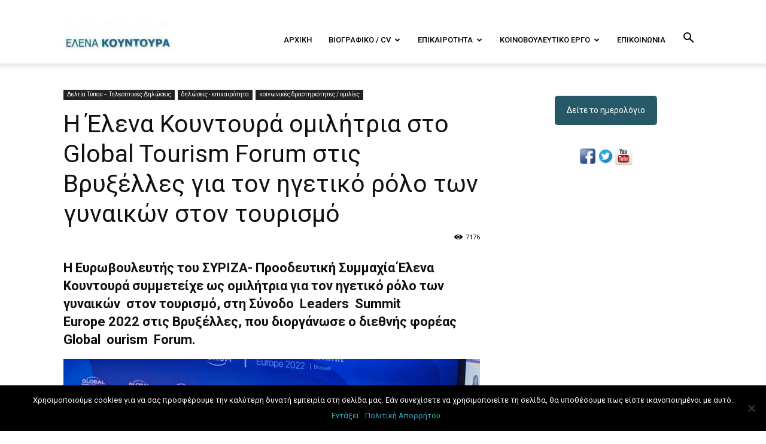

--- FILE ---
content_type: text/html; charset=UTF-8
request_url: https://elenakountoura.gr/elena-kountoura-omilitria-sto-global-tourism-forum-stis-vryxelles-gia-ton-igetiko-rolo-ton-gynekon-ston-tourismo/
body_size: 27616
content:
<!doctype html >
<!--[if IE 8]>    <html class="ie8" lang="en"> <![endif]-->
<!--[if IE 9]>    <html class="ie9" lang="en"> <![endif]-->
<!--[if gt IE 8]><!--> <html lang="el"> <!--<![endif]-->
<head>
    <title>Η Έλενα Κουντουρά ομιλήτρια στο Global Tourism Forum στις Βρυξέλλες για τον ηγετικό ρόλο των γυναικών στον τουρισμό | Έλενα Κουντουρά</title>
    <meta charset="UTF-8" />
    <meta name="viewport" content="width=device-width, initial-scale=1.0">
    <link rel="pingback" href="https://elenakountoura.gr/xmlrpc.php" />
    <meta name='robots' content='index, follow, max-image-preview:large, max-snippet:-1, max-video-preview:-1' />
	<style>img:is([sizes="auto" i], [sizes^="auto," i]) { contain-intrinsic-size: 3000px 1500px }</style>
	<link rel="icon" type="image/png" href="/wp-content/uploads/2017/07/favicon.ico">
	<!-- This site is optimized with the Yoast SEO plugin v24.8 - https://yoast.com/wordpress/plugins/seo/ -->
	<link rel="canonical" href="https://elenakountoura.gr/elena-kountoura-omilitria-sto-global-tourism-forum-stis-vryxelles-gia-ton-igetiko-rolo-ton-gynekon-ston-tourismo/" />
	<meta property="og:locale" content="el_GR" />
	<meta property="og:type" content="article" />
	<meta property="og:title" content="Η Έλενα Κουντουρά ομιλήτρια στο Global Tourism Forum στις Βρυξέλλες για τον ηγετικό ρόλο των γυναικών στον τουρισμό | Έλενα Κουντουρά" />
	<meta property="og:description" content="Η Ευρωβουλευτής του ΣΥΡΙΖΑ- Προοδευτική Συμμαχία Έλενα Κουντουρά συμμετείχε ως ομιλήτρια για τον ηγετικό ρόλο των γυναικών  στον τουρισμό, στη Σύνοδο  Leaders  Summit  Europe 2022 στις Βρυξέλλες, που διοργάνωσε o διεθνής φορέας  Global  ourism  Forum. Στη Σύνοδο έλαβαν μέρος παράγοντες της παγκόσμιας και ευρωπαϊκής τουριστικής βιομηχανίας, εκπρόσωποι πολιτικών φορέων, ευρωβουλευτές, και γυναίκες σε θέσεις ευθύνης στον τουρισμό [&hellip;]" />
	<meta property="og:url" content="https://elenakountoura.gr/elena-kountoura-omilitria-sto-global-tourism-forum-stis-vryxelles-gia-ton-igetiko-rolo-ton-gynekon-ston-tourismo/" />
	<meta property="og:site_name" content="Έλενα Κουντουρά" />
	<meta property="article:publisher" content="https://www.facebook.com/kountouraelena" />
	<meta property="article:published_time" content="2022-09-07T13:06:51+00:00" />
	<meta property="og:image" content="http://elenakountoura.gr/wp-content/uploads/2022/09/GTF2-1024x518.jpg" />
	<meta name="author" content="filippos Polatos" />
	<meta name="twitter:card" content="summary_large_image" />
	<meta name="twitter:creator" content="@elenakountoura" />
	<meta name="twitter:site" content="@elenakountoura" />
	<meta name="twitter:label1" content="Συντάχθηκε από" />
	<meta name="twitter:data1" content="filippos Polatos" />
	<script type="application/ld+json" class="yoast-schema-graph">{"@context":"https://schema.org","@graph":[{"@type":"WebPage","@id":"https://elenakountoura.gr/elena-kountoura-omilitria-sto-global-tourism-forum-stis-vryxelles-gia-ton-igetiko-rolo-ton-gynekon-ston-tourismo/","url":"https://elenakountoura.gr/elena-kountoura-omilitria-sto-global-tourism-forum-stis-vryxelles-gia-ton-igetiko-rolo-ton-gynekon-ston-tourismo/","name":"Η Έλενα Κουντουρά ομιλήτρια στο Global Tourism Forum στις Βρυξέλλες για τον ηγετικό ρόλο των γυναικών στον τουρισμό | Έλενα Κουντουρά","isPartOf":{"@id":"https://elenakountoura.gr/#website"},"primaryImageOfPage":{"@id":"https://elenakountoura.gr/elena-kountoura-omilitria-sto-global-tourism-forum-stis-vryxelles-gia-ton-igetiko-rolo-ton-gynekon-ston-tourismo/#primaryimage"},"image":{"@id":"https://elenakountoura.gr/elena-kountoura-omilitria-sto-global-tourism-forum-stis-vryxelles-gia-ton-igetiko-rolo-ton-gynekon-ston-tourismo/#primaryimage"},"thumbnailUrl":"https://elenakountoura.gr/wp-content/uploads/2022/09/GTF2-1024x518.jpg","datePublished":"2022-09-07T13:06:51+00:00","author":{"@id":"https://elenakountoura.gr/#/schema/person/71266086af64e0dcf8ae7d69881f1c73"},"breadcrumb":{"@id":"https://elenakountoura.gr/elena-kountoura-omilitria-sto-global-tourism-forum-stis-vryxelles-gia-ton-igetiko-rolo-ton-gynekon-ston-tourismo/#breadcrumb"},"inLanguage":"el","potentialAction":[{"@type":"ReadAction","target":["https://elenakountoura.gr/elena-kountoura-omilitria-sto-global-tourism-forum-stis-vryxelles-gia-ton-igetiko-rolo-ton-gynekon-ston-tourismo/"]}]},{"@type":"ImageObject","inLanguage":"el","@id":"https://elenakountoura.gr/elena-kountoura-omilitria-sto-global-tourism-forum-stis-vryxelles-gia-ton-igetiko-rolo-ton-gynekon-ston-tourismo/#primaryimage","url":"https://elenakountoura.gr/wp-content/uploads/2022/09/GTF2.jpg","contentUrl":"https://elenakountoura.gr/wp-content/uploads/2022/09/GTF2.jpg","width":1406,"height":711},{"@type":"BreadcrumbList","@id":"https://elenakountoura.gr/elena-kountoura-omilitria-sto-global-tourism-forum-stis-vryxelles-gia-ton-igetiko-rolo-ton-gynekon-ston-tourismo/#breadcrumb","itemListElement":[{"@type":"ListItem","position":1,"name":"Αρχική","item":"https://elenakountoura.gr/"},{"@type":"ListItem","position":2,"name":"Η Έλενα Κουντουρά ομιλήτρια στο Global Tourism Forum στις Βρυξέλλες για τον ηγετικό ρόλο των γυναικών στον τουρισμό"}]},{"@type":"WebSite","@id":"https://elenakountoura.gr/#website","url":"https://elenakountoura.gr/","name":"Έλενα Κουντουρά","description":"Ευρωβουλευτής ΣΥΡΙΖΑ-Προοδευτική Συμμαχία","potentialAction":[{"@type":"SearchAction","target":{"@type":"EntryPoint","urlTemplate":"https://elenakountoura.gr/?s={search_term_string}"},"query-input":{"@type":"PropertyValueSpecification","valueRequired":true,"valueName":"search_term_string"}}],"inLanguage":"el"},{"@type":"Person","@id":"https://elenakountoura.gr/#/schema/person/71266086af64e0dcf8ae7d69881f1c73","name":"filippos Polatos","image":{"@type":"ImageObject","inLanguage":"el","@id":"https://elenakountoura.gr/#/schema/person/image/","url":"https://secure.gravatar.com/avatar/2663b582e7792d368cb48363983d50ad?s=96&d=mm&r=g","contentUrl":"https://secure.gravatar.com/avatar/2663b582e7792d368cb48363983d50ad?s=96&d=mm&r=g","caption":"filippos Polatos"},"url":"https://elenakountoura.gr/author/filippos/"}]}</script>
	<!-- / Yoast SEO plugin. -->


<link rel='dns-prefetch' href='//fonts.googleapis.com' />
<link rel="alternate" type="application/rss+xml" title="Ροή RSS &raquo; Έλενα Κουντουρά" href="https://elenakountoura.gr/feed/" />
<link rel="alternate" type="application/rss+xml" title="Ροή Σχολίων &raquo; Έλενα Κουντουρά" href="https://elenakountoura.gr/comments/feed/" />
<link rel="alternate" type="application/rss+xml" title="Ροή Σχολίων Έλενα Κουντουρά &raquo; Η Έλενα Κουντουρά ομιλήτρια στο Global Tourism Forum στις Βρυξέλλες για τον ηγετικό ρόλο των γυναικών στον τουρισμό" href="https://elenakountoura.gr/elena-kountoura-omilitria-sto-global-tourism-forum-stis-vryxelles-gia-ton-igetiko-rolo-ton-gynekon-ston-tourismo/feed/" />
<script type="text/javascript">
/* <![CDATA[ */
window._wpemojiSettings = {"baseUrl":"https:\/\/s.w.org\/images\/core\/emoji\/15.0.3\/72x72\/","ext":".png","svgUrl":"https:\/\/s.w.org\/images\/core\/emoji\/15.0.3\/svg\/","svgExt":".svg","source":{"concatemoji":"https:\/\/elenakountoura.gr\/wp-includes\/js\/wp-emoji-release.min.js?ver=6.7.4"}};
/*! This file is auto-generated */
!function(i,n){var o,s,e;function c(e){try{var t={supportTests:e,timestamp:(new Date).valueOf()};sessionStorage.setItem(o,JSON.stringify(t))}catch(e){}}function p(e,t,n){e.clearRect(0,0,e.canvas.width,e.canvas.height),e.fillText(t,0,0);var t=new Uint32Array(e.getImageData(0,0,e.canvas.width,e.canvas.height).data),r=(e.clearRect(0,0,e.canvas.width,e.canvas.height),e.fillText(n,0,0),new Uint32Array(e.getImageData(0,0,e.canvas.width,e.canvas.height).data));return t.every(function(e,t){return e===r[t]})}function u(e,t,n){switch(t){case"flag":return n(e,"\ud83c\udff3\ufe0f\u200d\u26a7\ufe0f","\ud83c\udff3\ufe0f\u200b\u26a7\ufe0f")?!1:!n(e,"\ud83c\uddfa\ud83c\uddf3","\ud83c\uddfa\u200b\ud83c\uddf3")&&!n(e,"\ud83c\udff4\udb40\udc67\udb40\udc62\udb40\udc65\udb40\udc6e\udb40\udc67\udb40\udc7f","\ud83c\udff4\u200b\udb40\udc67\u200b\udb40\udc62\u200b\udb40\udc65\u200b\udb40\udc6e\u200b\udb40\udc67\u200b\udb40\udc7f");case"emoji":return!n(e,"\ud83d\udc26\u200d\u2b1b","\ud83d\udc26\u200b\u2b1b")}return!1}function f(e,t,n){var r="undefined"!=typeof WorkerGlobalScope&&self instanceof WorkerGlobalScope?new OffscreenCanvas(300,150):i.createElement("canvas"),a=r.getContext("2d",{willReadFrequently:!0}),o=(a.textBaseline="top",a.font="600 32px Arial",{});return e.forEach(function(e){o[e]=t(a,e,n)}),o}function t(e){var t=i.createElement("script");t.src=e,t.defer=!0,i.head.appendChild(t)}"undefined"!=typeof Promise&&(o="wpEmojiSettingsSupports",s=["flag","emoji"],n.supports={everything:!0,everythingExceptFlag:!0},e=new Promise(function(e){i.addEventListener("DOMContentLoaded",e,{once:!0})}),new Promise(function(t){var n=function(){try{var e=JSON.parse(sessionStorage.getItem(o));if("object"==typeof e&&"number"==typeof e.timestamp&&(new Date).valueOf()<e.timestamp+604800&&"object"==typeof e.supportTests)return e.supportTests}catch(e){}return null}();if(!n){if("undefined"!=typeof Worker&&"undefined"!=typeof OffscreenCanvas&&"undefined"!=typeof URL&&URL.createObjectURL&&"undefined"!=typeof Blob)try{var e="postMessage("+f.toString()+"("+[JSON.stringify(s),u.toString(),p.toString()].join(",")+"));",r=new Blob([e],{type:"text/javascript"}),a=new Worker(URL.createObjectURL(r),{name:"wpTestEmojiSupports"});return void(a.onmessage=function(e){c(n=e.data),a.terminate(),t(n)})}catch(e){}c(n=f(s,u,p))}t(n)}).then(function(e){for(var t in e)n.supports[t]=e[t],n.supports.everything=n.supports.everything&&n.supports[t],"flag"!==t&&(n.supports.everythingExceptFlag=n.supports.everythingExceptFlag&&n.supports[t]);n.supports.everythingExceptFlag=n.supports.everythingExceptFlag&&!n.supports.flag,n.DOMReady=!1,n.readyCallback=function(){n.DOMReady=!0}}).then(function(){return e}).then(function(){var e;n.supports.everything||(n.readyCallback(),(e=n.source||{}).concatemoji?t(e.concatemoji):e.wpemoji&&e.twemoji&&(t(e.twemoji),t(e.wpemoji)))}))}((window,document),window._wpemojiSettings);
/* ]]> */
</script>
<style id='wp-emoji-styles-inline-css' type='text/css'>

	img.wp-smiley, img.emoji {
		display: inline !important;
		border: none !important;
		box-shadow: none !important;
		height: 1em !important;
		width: 1em !important;
		margin: 0 0.07em !important;
		vertical-align: -0.1em !important;
		background: none !important;
		padding: 0 !important;
	}
</style>
<link rel='stylesheet' id='wp-block-library-css' href='https://elenakountoura.gr/wp-includes/css/dist/block-library/style.min.css?ver=6.7.4' type='text/css' media='all' />
<style id='classic-theme-styles-inline-css' type='text/css'>
/*! This file is auto-generated */
.wp-block-button__link{color:#fff;background-color:#32373c;border-radius:9999px;box-shadow:none;text-decoration:none;padding:calc(.667em + 2px) calc(1.333em + 2px);font-size:1.125em}.wp-block-file__button{background:#32373c;color:#fff;text-decoration:none}
</style>
<style id='global-styles-inline-css' type='text/css'>
:root{--wp--preset--aspect-ratio--square: 1;--wp--preset--aspect-ratio--4-3: 4/3;--wp--preset--aspect-ratio--3-4: 3/4;--wp--preset--aspect-ratio--3-2: 3/2;--wp--preset--aspect-ratio--2-3: 2/3;--wp--preset--aspect-ratio--16-9: 16/9;--wp--preset--aspect-ratio--9-16: 9/16;--wp--preset--color--black: #000000;--wp--preset--color--cyan-bluish-gray: #abb8c3;--wp--preset--color--white: #ffffff;--wp--preset--color--pale-pink: #f78da7;--wp--preset--color--vivid-red: #cf2e2e;--wp--preset--color--luminous-vivid-orange: #ff6900;--wp--preset--color--luminous-vivid-amber: #fcb900;--wp--preset--color--light-green-cyan: #7bdcb5;--wp--preset--color--vivid-green-cyan: #00d084;--wp--preset--color--pale-cyan-blue: #8ed1fc;--wp--preset--color--vivid-cyan-blue: #0693e3;--wp--preset--color--vivid-purple: #9b51e0;--wp--preset--gradient--vivid-cyan-blue-to-vivid-purple: linear-gradient(135deg,rgba(6,147,227,1) 0%,rgb(155,81,224) 100%);--wp--preset--gradient--light-green-cyan-to-vivid-green-cyan: linear-gradient(135deg,rgb(122,220,180) 0%,rgb(0,208,130) 100%);--wp--preset--gradient--luminous-vivid-amber-to-luminous-vivid-orange: linear-gradient(135deg,rgba(252,185,0,1) 0%,rgba(255,105,0,1) 100%);--wp--preset--gradient--luminous-vivid-orange-to-vivid-red: linear-gradient(135deg,rgba(255,105,0,1) 0%,rgb(207,46,46) 100%);--wp--preset--gradient--very-light-gray-to-cyan-bluish-gray: linear-gradient(135deg,rgb(238,238,238) 0%,rgb(169,184,195) 100%);--wp--preset--gradient--cool-to-warm-spectrum: linear-gradient(135deg,rgb(74,234,220) 0%,rgb(151,120,209) 20%,rgb(207,42,186) 40%,rgb(238,44,130) 60%,rgb(251,105,98) 80%,rgb(254,248,76) 100%);--wp--preset--gradient--blush-light-purple: linear-gradient(135deg,rgb(255,206,236) 0%,rgb(152,150,240) 100%);--wp--preset--gradient--blush-bordeaux: linear-gradient(135deg,rgb(254,205,165) 0%,rgb(254,45,45) 50%,rgb(107,0,62) 100%);--wp--preset--gradient--luminous-dusk: linear-gradient(135deg,rgb(255,203,112) 0%,rgb(199,81,192) 50%,rgb(65,88,208) 100%);--wp--preset--gradient--pale-ocean: linear-gradient(135deg,rgb(255,245,203) 0%,rgb(182,227,212) 50%,rgb(51,167,181) 100%);--wp--preset--gradient--electric-grass: linear-gradient(135deg,rgb(202,248,128) 0%,rgb(113,206,126) 100%);--wp--preset--gradient--midnight: linear-gradient(135deg,rgb(2,3,129) 0%,rgb(40,116,252) 100%);--wp--preset--font-size--small: 13px;--wp--preset--font-size--medium: 20px;--wp--preset--font-size--large: 36px;--wp--preset--font-size--x-large: 42px;--wp--preset--spacing--20: 0.44rem;--wp--preset--spacing--30: 0.67rem;--wp--preset--spacing--40: 1rem;--wp--preset--spacing--50: 1.5rem;--wp--preset--spacing--60: 2.25rem;--wp--preset--spacing--70: 3.38rem;--wp--preset--spacing--80: 5.06rem;--wp--preset--shadow--natural: 6px 6px 9px rgba(0, 0, 0, 0.2);--wp--preset--shadow--deep: 12px 12px 50px rgba(0, 0, 0, 0.4);--wp--preset--shadow--sharp: 6px 6px 0px rgba(0, 0, 0, 0.2);--wp--preset--shadow--outlined: 6px 6px 0px -3px rgba(255, 255, 255, 1), 6px 6px rgba(0, 0, 0, 1);--wp--preset--shadow--crisp: 6px 6px 0px rgba(0, 0, 0, 1);}:where(.is-layout-flex){gap: 0.5em;}:where(.is-layout-grid){gap: 0.5em;}body .is-layout-flex{display: flex;}.is-layout-flex{flex-wrap: wrap;align-items: center;}.is-layout-flex > :is(*, div){margin: 0;}body .is-layout-grid{display: grid;}.is-layout-grid > :is(*, div){margin: 0;}:where(.wp-block-columns.is-layout-flex){gap: 2em;}:where(.wp-block-columns.is-layout-grid){gap: 2em;}:where(.wp-block-post-template.is-layout-flex){gap: 1.25em;}:where(.wp-block-post-template.is-layout-grid){gap: 1.25em;}.has-black-color{color: var(--wp--preset--color--black) !important;}.has-cyan-bluish-gray-color{color: var(--wp--preset--color--cyan-bluish-gray) !important;}.has-white-color{color: var(--wp--preset--color--white) !important;}.has-pale-pink-color{color: var(--wp--preset--color--pale-pink) !important;}.has-vivid-red-color{color: var(--wp--preset--color--vivid-red) !important;}.has-luminous-vivid-orange-color{color: var(--wp--preset--color--luminous-vivid-orange) !important;}.has-luminous-vivid-amber-color{color: var(--wp--preset--color--luminous-vivid-amber) !important;}.has-light-green-cyan-color{color: var(--wp--preset--color--light-green-cyan) !important;}.has-vivid-green-cyan-color{color: var(--wp--preset--color--vivid-green-cyan) !important;}.has-pale-cyan-blue-color{color: var(--wp--preset--color--pale-cyan-blue) !important;}.has-vivid-cyan-blue-color{color: var(--wp--preset--color--vivid-cyan-blue) !important;}.has-vivid-purple-color{color: var(--wp--preset--color--vivid-purple) !important;}.has-black-background-color{background-color: var(--wp--preset--color--black) !important;}.has-cyan-bluish-gray-background-color{background-color: var(--wp--preset--color--cyan-bluish-gray) !important;}.has-white-background-color{background-color: var(--wp--preset--color--white) !important;}.has-pale-pink-background-color{background-color: var(--wp--preset--color--pale-pink) !important;}.has-vivid-red-background-color{background-color: var(--wp--preset--color--vivid-red) !important;}.has-luminous-vivid-orange-background-color{background-color: var(--wp--preset--color--luminous-vivid-orange) !important;}.has-luminous-vivid-amber-background-color{background-color: var(--wp--preset--color--luminous-vivid-amber) !important;}.has-light-green-cyan-background-color{background-color: var(--wp--preset--color--light-green-cyan) !important;}.has-vivid-green-cyan-background-color{background-color: var(--wp--preset--color--vivid-green-cyan) !important;}.has-pale-cyan-blue-background-color{background-color: var(--wp--preset--color--pale-cyan-blue) !important;}.has-vivid-cyan-blue-background-color{background-color: var(--wp--preset--color--vivid-cyan-blue) !important;}.has-vivid-purple-background-color{background-color: var(--wp--preset--color--vivid-purple) !important;}.has-black-border-color{border-color: var(--wp--preset--color--black) !important;}.has-cyan-bluish-gray-border-color{border-color: var(--wp--preset--color--cyan-bluish-gray) !important;}.has-white-border-color{border-color: var(--wp--preset--color--white) !important;}.has-pale-pink-border-color{border-color: var(--wp--preset--color--pale-pink) !important;}.has-vivid-red-border-color{border-color: var(--wp--preset--color--vivid-red) !important;}.has-luminous-vivid-orange-border-color{border-color: var(--wp--preset--color--luminous-vivid-orange) !important;}.has-luminous-vivid-amber-border-color{border-color: var(--wp--preset--color--luminous-vivid-amber) !important;}.has-light-green-cyan-border-color{border-color: var(--wp--preset--color--light-green-cyan) !important;}.has-vivid-green-cyan-border-color{border-color: var(--wp--preset--color--vivid-green-cyan) !important;}.has-pale-cyan-blue-border-color{border-color: var(--wp--preset--color--pale-cyan-blue) !important;}.has-vivid-cyan-blue-border-color{border-color: var(--wp--preset--color--vivid-cyan-blue) !important;}.has-vivid-purple-border-color{border-color: var(--wp--preset--color--vivid-purple) !important;}.has-vivid-cyan-blue-to-vivid-purple-gradient-background{background: var(--wp--preset--gradient--vivid-cyan-blue-to-vivid-purple) !important;}.has-light-green-cyan-to-vivid-green-cyan-gradient-background{background: var(--wp--preset--gradient--light-green-cyan-to-vivid-green-cyan) !important;}.has-luminous-vivid-amber-to-luminous-vivid-orange-gradient-background{background: var(--wp--preset--gradient--luminous-vivid-amber-to-luminous-vivid-orange) !important;}.has-luminous-vivid-orange-to-vivid-red-gradient-background{background: var(--wp--preset--gradient--luminous-vivid-orange-to-vivid-red) !important;}.has-very-light-gray-to-cyan-bluish-gray-gradient-background{background: var(--wp--preset--gradient--very-light-gray-to-cyan-bluish-gray) !important;}.has-cool-to-warm-spectrum-gradient-background{background: var(--wp--preset--gradient--cool-to-warm-spectrum) !important;}.has-blush-light-purple-gradient-background{background: var(--wp--preset--gradient--blush-light-purple) !important;}.has-blush-bordeaux-gradient-background{background: var(--wp--preset--gradient--blush-bordeaux) !important;}.has-luminous-dusk-gradient-background{background: var(--wp--preset--gradient--luminous-dusk) !important;}.has-pale-ocean-gradient-background{background: var(--wp--preset--gradient--pale-ocean) !important;}.has-electric-grass-gradient-background{background: var(--wp--preset--gradient--electric-grass) !important;}.has-midnight-gradient-background{background: var(--wp--preset--gradient--midnight) !important;}.has-small-font-size{font-size: var(--wp--preset--font-size--small) !important;}.has-medium-font-size{font-size: var(--wp--preset--font-size--medium) !important;}.has-large-font-size{font-size: var(--wp--preset--font-size--large) !important;}.has-x-large-font-size{font-size: var(--wp--preset--font-size--x-large) !important;}
:where(.wp-block-post-template.is-layout-flex){gap: 1.25em;}:where(.wp-block-post-template.is-layout-grid){gap: 1.25em;}
:where(.wp-block-columns.is-layout-flex){gap: 2em;}:where(.wp-block-columns.is-layout-grid){gap: 2em;}
:root :where(.wp-block-pullquote){font-size: 1.5em;line-height: 1.6;}
</style>
<link rel='stylesheet' id='contact-form-7-css' href='https://elenakountoura.gr/wp-content/plugins/contact-form-7/includes/css/styles.css?ver=6.0.5' type='text/css' media='all' />
<link rel='stylesheet' id='cookie-notice-front-css' href='https://elenakountoura.gr/wp-content/plugins/cookie-notice/css/front.min.css?ver=2.5.6' type='text/css' media='all' />
<link rel='stylesheet' id='wp-polls-css' href='https://elenakountoura.gr/wp-content/plugins/wp-polls/polls-css.css?ver=2.77.3' type='text/css' media='all' />
<style id='wp-polls-inline-css' type='text/css'>
.wp-polls .pollbar {
	margin: 1px;
	font-size: 6px;
	line-height: 8px;
	height: 8px;
	background-image: url('https://elenakountoura.gr/wp-content/plugins/wp-polls/images/default/pollbg.gif');
	border: 1px solid #c8c8c8;
}

</style>
<link rel='stylesheet' id='ecwd-popup-style-css' href='https://elenakountoura.gr/wp-content/plugins/event-calendar-wd2/css/ecwd_popup.css?ver=1.1.2_5968c8258ef04' type='text/css' media='all' />
<link rel='stylesheet' id='ecwd_font-awesome-css' href='https://elenakountoura.gr/wp-content/plugins/event-calendar-wd2/css/font-awesome/font-awesome.css?ver=1.1.2_5968c8258ef04' type='text/css' media='all' />
<link rel='stylesheet' id='ecwd-public-css' href='https://elenakountoura.gr/wp-content/plugins/event-calendar-wd2/css/style.css?ver=1.1.2_5968c8258ef04' type='text/css' media='all' />
<link rel='stylesheet' id='google-fonts-style-css' href='https://fonts.googleapis.com/css?family=Work+Sans%3A400%2C600%7COpen+Sans%3A300italic%2C400%2C400italic%2C600%2C600italic%2C700%7CRoboto%3A300%2C400%2C400italic%2C500%2C500italic%2C700%2C900%2C600&#038;ver=8.0' type='text/css' media='all' />
<style id='akismet-widget-style-inline-css' type='text/css'>

			.a-stats {
				--akismet-color-mid-green: #357b49;
				--akismet-color-white: #fff;
				--akismet-color-light-grey: #f6f7f7;

				max-width: 350px;
				width: auto;
			}

			.a-stats * {
				all: unset;
				box-sizing: border-box;
			}

			.a-stats strong {
				font-weight: 600;
			}

			.a-stats a.a-stats__link,
			.a-stats a.a-stats__link:visited,
			.a-stats a.a-stats__link:active {
				background: var(--akismet-color-mid-green);
				border: none;
				box-shadow: none;
				border-radius: 8px;
				color: var(--akismet-color-white);
				cursor: pointer;
				display: block;
				font-family: -apple-system, BlinkMacSystemFont, 'Segoe UI', 'Roboto', 'Oxygen-Sans', 'Ubuntu', 'Cantarell', 'Helvetica Neue', sans-serif;
				font-weight: 500;
				padding: 12px;
				text-align: center;
				text-decoration: none;
				transition: all 0.2s ease;
			}

			/* Extra specificity to deal with TwentyTwentyOne focus style */
			.widget .a-stats a.a-stats__link:focus {
				background: var(--akismet-color-mid-green);
				color: var(--akismet-color-white);
				text-decoration: none;
			}

			.a-stats a.a-stats__link:hover {
				filter: brightness(110%);
				box-shadow: 0 4px 12px rgba(0, 0, 0, 0.06), 0 0 2px rgba(0, 0, 0, 0.16);
			}

			.a-stats .count {
				color: var(--akismet-color-white);
				display: block;
				font-size: 1.5em;
				line-height: 1.4;
				padding: 0 13px;
				white-space: nowrap;
			}
		
</style>
<link rel='stylesheet' id='newsletter-css' href='https://elenakountoura.gr/wp-content/plugins/newsletter/style.css?ver=8.7.6' type='text/css' media='all' />
<link rel='stylesheet' id='js_composer_front-css' href='https://elenakountoura.gr/wp-content/plugins/js_composer/assets/css/js_composer.min.css?ver=8.3.1' type='text/css' media='all' />
<link rel='stylesheet' id='td-theme-css' href='https://elenakountoura.gr/wp-content/themes/Newspaper/style.css?ver=8.0' type='text/css' media='all' />
<link rel='stylesheet' id='td-theme-child-css' href='https://elenakountoura.gr/wp-content/themes/Newspaper-child/style.css?ver=8.0c' type='text/css' media='all' />
<link rel='stylesheet' id='td-theme-demo-style-css' href='https://elenakountoura.gr/wp-content/themes/Newspaper/includes/demos/lifestyle/demo_style.css?ver=8.0' type='text/css' media='all' />
<script type="text/javascript" src="https://elenakountoura.gr/wp-includes/js/jquery/jquery.min.js?ver=3.7.1" id="jquery-core-js"></script>
<script type="text/javascript" src="https://elenakountoura.gr/wp-includes/js/jquery/jquery-migrate.min.js?ver=3.4.1" id="jquery-migrate-js"></script>
<script></script><link rel="https://api.w.org/" href="https://elenakountoura.gr/wp-json/" /><link rel="alternate" title="JSON" type="application/json" href="https://elenakountoura.gr/wp-json/wp/v2/posts/5497" /><link rel="EditURI" type="application/rsd+xml" title="RSD" href="https://elenakountoura.gr/xmlrpc.php?rsd" />
<meta name="generator" content="WordPress 6.7.4" />
<link rel='shortlink' href='https://elenakountoura.gr/?p=5497' />
<link rel="alternate" title="oEmbed (JSON)" type="application/json+oembed" href="https://elenakountoura.gr/wp-json/oembed/1.0/embed?url=https%3A%2F%2Felenakountoura.gr%2Felena-kountoura-omilitria-sto-global-tourism-forum-stis-vryxelles-gia-ton-igetiko-rolo-ton-gynekon-ston-tourismo%2F" />
<link rel="alternate" title="oEmbed (XML)" type="text/xml+oembed" href="https://elenakountoura.gr/wp-json/oembed/1.0/embed?url=https%3A%2F%2Felenakountoura.gr%2Felena-kountoura-omilitria-sto-global-tourism-forum-stis-vryxelles-gia-ton-igetiko-rolo-ton-gynekon-ston-tourismo%2F&#038;format=xml" />
<script type="text/javascript">
(function(url){
	if(/(?:Chrome\/26\.0\.1410\.63 Safari\/537\.31|WordfenceTestMonBot)/.test(navigator.userAgent)){ return; }
	var addEvent = function(evt, handler) {
		if (window.addEventListener) {
			document.addEventListener(evt, handler, false);
		} else if (window.attachEvent) {
			document.attachEvent('on' + evt, handler);
		}
	};
	var removeEvent = function(evt, handler) {
		if (window.removeEventListener) {
			document.removeEventListener(evt, handler, false);
		} else if (window.detachEvent) {
			document.detachEvent('on' + evt, handler);
		}
	};
	var evts = 'contextmenu dblclick drag dragend dragenter dragleave dragover dragstart drop keydown keypress keyup mousedown mousemove mouseout mouseover mouseup mousewheel scroll'.split(' ');
	var logHuman = function() {
		if (window.wfLogHumanRan) { return; }
		window.wfLogHumanRan = true;
		var wfscr = document.createElement('script');
		wfscr.type = 'text/javascript';
		wfscr.async = true;
		wfscr.src = url + '&r=' + Math.random();
		(document.getElementsByTagName('head')[0]||document.getElementsByTagName('body')[0]).appendChild(wfscr);
		for (var i = 0; i < evts.length; i++) {
			removeEvent(evts[i], logHuman);
		}
	};
	for (var i = 0; i < evts.length; i++) {
		addEvent(evts[i], logHuman);
	}
})('//elenakountoura.gr/?wordfence_lh=1&hid=48E1045CB178315E8EF13C2F9EE6E188');
</script><!--[if lt IE 9]><script src="https://html5shim.googlecode.com/svn/trunk/html5.js"></script><![endif]-->
    <meta name="generator" content="Powered by WPBakery Page Builder - drag and drop page builder for WordPress."/>

<!-- JS generated by theme -->

<script>
    
    

	    var tdBlocksArray = []; //here we store all the items for the current page

	    //td_block class - each ajax block uses a object of this class for requests
	    function tdBlock() {
		    this.id = '';
		    this.block_type = 1; //block type id (1-234 etc)
		    this.atts = '';
		    this.td_column_number = '';
		    this.td_current_page = 1; //
		    this.post_count = 0; //from wp
		    this.found_posts = 0; //from wp
		    this.max_num_pages = 0; //from wp
		    this.td_filter_value = ''; //current live filter value
		    this.is_ajax_running = false;
		    this.td_user_action = ''; // load more or infinite loader (used by the animation)
		    this.header_color = '';
		    this.ajax_pagination_infinite_stop = ''; //show load more at page x
	    }


        // td_js_generator - mini detector
        (function(){
            var htmlTag = document.getElementsByTagName("html")[0];

            if ( navigator.userAgent.indexOf("MSIE 10.0") > -1 ) {
                htmlTag.className += ' ie10';
            }

            if ( !!navigator.userAgent.match(/Trident.*rv\:11\./) ) {
                htmlTag.className += ' ie11';
            }

            if ( /(iPad|iPhone|iPod)/g.test(navigator.userAgent) ) {
                htmlTag.className += ' td-md-is-ios';
            }

            var user_agent = navigator.userAgent.toLowerCase();
            if ( user_agent.indexOf("android") > -1 ) {
                htmlTag.className += ' td-md-is-android';
            }

            if ( -1 !== navigator.userAgent.indexOf('Mac OS X')  ) {
                htmlTag.className += ' td-md-is-os-x';
            }

            if ( /chrom(e|ium)/.test(navigator.userAgent.toLowerCase()) ) {
               htmlTag.className += ' td-md-is-chrome';
            }

            if ( -1 !== navigator.userAgent.indexOf('Firefox') ) {
                htmlTag.className += ' td-md-is-firefox';
            }

            if ( -1 !== navigator.userAgent.indexOf('Safari') && -1 === navigator.userAgent.indexOf('Chrome') ) {
                htmlTag.className += ' td-md-is-safari';
            }

            if( -1 !== navigator.userAgent.indexOf('IEMobile') ){
                htmlTag.className += ' td-md-is-iemobile';
            }

        })();




        var tdLocalCache = {};

        ( function () {
            "use strict";

            tdLocalCache = {
                data: {},
                remove: function (resource_id) {
                    delete tdLocalCache.data[resource_id];
                },
                exist: function (resource_id) {
                    return tdLocalCache.data.hasOwnProperty(resource_id) && tdLocalCache.data[resource_id] !== null;
                },
                get: function (resource_id) {
                    return tdLocalCache.data[resource_id];
                },
                set: function (resource_id, cachedData) {
                    tdLocalCache.remove(resource_id);
                    tdLocalCache.data[resource_id] = cachedData;
                }
            };
        })();

    
    
var tds_login_sing_in_widget="show";
var td_viewport_interval_list=[{"limitBottom":767,"sidebarWidth":228},{"limitBottom":1018,"sidebarWidth":300},{"limitBottom":1140,"sidebarWidth":324}];
var td_animation_stack_effect="type0";
var tds_animation_stack=true;
var td_animation_stack_specific_selectors=".entry-thumb, img";
var td_animation_stack_general_selectors=".td-animation-stack img, .td-animation-stack .entry-thumb, .post img";
var td_ajax_url="https:\/\/elenakountoura.gr\/wp-admin\/admin-ajax.php?td_theme_name=Newspaper&v=8.0";
var td_get_template_directory_uri="https:\/\/elenakountoura.gr\/wp-content\/themes\/Newspaper";
var tds_snap_menu="smart_snap_always";
var tds_logo_on_sticky="";
var tds_header_style="7";
var td_please_wait="\u03a0\u03b1\u03c1\u03b1\u03ba\u03b1\u03bb\u03bf\u03cd\u03bc\u03b5 \u03c0\u03b5\u03c1\u03b9\u03bc\u03ad\u03bd\u03b5\u03c4\u03b5...";
var td_email_user_pass_incorrect="\u03a7\u03c1\u03ae\u03c3\u03c4\u03b7\u03c2 \u03ae \u03ba\u03c9\u03b4\u03b9\u03ba\u03cc\u03c2 \u03bb\u03b1\u03bd\u03b8\u03b1\u03c3\u03bc\u03ad\u03bd\u03bf\u03c2!";
var td_email_user_incorrect="Email \u03ae \u03cc\u03bd\u03bf\u03bc\u03b1 \u03c7\u03c1\u03ae\u03c3\u03c4\u03b7 \u03bb\u03b1\u03bd\u03b8\u03b1\u03c3\u03bc\u03ad\u03bd\u03bf!";
var td_email_incorrect="Email \u03bb\u03b1\u03bd\u03b8\u03b1\u03c3\u03bc\u03ad\u03bd\u03bf!";
var tds_more_articles_on_post_enable="";
var tds_more_articles_on_post_time_to_wait="";
var tds_more_articles_on_post_pages_distance_from_top=0;
var tds_theme_color_site_wide="#38a6c1";
var tds_smart_sidebar="enabled";
var tdThemeName="Newspaper";
var td_magnific_popup_translation_tPrev="\u03a0\u03c1\u03bf\u03b7\u03b3\u03bf\u03cd\u03bc\u03b5\u03bd\u03bf (\u039a\u03bf\u03c5\u03bc\u03c0\u03af \u03b1\u03c1\u03b9\u03c3\u03c4\u03b5\u03c1\u03bf\u03cd \u03b2\u03ad\u03bb\u03bf\u03c5\u03c2)";
var td_magnific_popup_translation_tNext="\u0395\u03c0\u03cc\u03bc\u03b5\u03bd\u03bf (\u039a\u03bf\u03c5\u03bc\u03c0\u03af \u03b4\u03b5\u03be\u03b9\u03bf\u03cd \u03b2\u03ad\u03bb\u03bf\u03c5\u03c2)";
var td_magnific_popup_translation_tCounter="%curr% \u03b1\u03c0\u03cc %total%";
var td_magnific_popup_translation_ajax_tError="\u03a4\u03bf \u03c0\u03b5\u03c1\u03b9\u03b5\u03c7\u03cc\u03bc\u03b5\u03bd\u03bf \u03b1\u03c0\u03cc %url% \u03b4\u03b5\u03bd \u03ae\u03c4\u03b1\u03bd \u03b4\u03c5\u03bd\u03b1\u03c4\u03cc \u03bd\u03b1 \u03c6\u03bf\u03c1\u03c4\u03c9\u03b8\u03b5\u03af.";
var td_magnific_popup_translation_image_tError="\u0397 \u03b5\u03b9\u03ba\u03cc\u03bd\u03b1 #%curr% \u03b4\u03b5\u03bd \u03ae\u03c4\u03b1\u03bd \u03b4\u03c5\u03bd\u03b1\u03c4\u03cc \u03bd\u03b1 \u03c6\u03bf\u03c1\u03c4\u03c9\u03b8\u03b5\u03af.";
var td_ad_background_click_link="";
var td_ad_background_click_target="";
</script>


<!-- Header style compiled by theme -->

<style>
    
.td-header-wrap .black-menu .sf-menu > .current-menu-item > a,
    .td-header-wrap .black-menu .sf-menu > .current-menu-ancestor > a,
    .td-header-wrap .black-menu .sf-menu > .current-category-ancestor > a,
    .td-header-wrap .black-menu .sf-menu > li > a:hover,
    .td-header-wrap .black-menu .sf-menu > .sfHover > a,
    .td-header-style-12 .td-header-menu-wrap-full,
    .sf-menu > .current-menu-item > a:after,
    .sf-menu > .current-menu-ancestor > a:after,
    .sf-menu > .current-category-ancestor > a:after,
    .sf-menu > li:hover > a:after,
    .sf-menu > .sfHover > a:after,
    .td-header-style-12 .td-affix,
    .header-search-wrap .td-drop-down-search:after,
    .header-search-wrap .td-drop-down-search .btn:hover,
    input[type=submit]:hover,
    .td-read-more a,
    .td-post-category:hover,
    .td-grid-style-1.td-hover-1 .td-big-grid-post:hover .td-post-category,
    .td-grid-style-5.td-hover-1 .td-big-grid-post:hover .td-post-category,
    .td_top_authors .td-active .td-author-post-count,
    .td_top_authors .td-active .td-author-comments-count,
    .td_top_authors .td_mod_wrap:hover .td-author-post-count,
    .td_top_authors .td_mod_wrap:hover .td-author-comments-count,
    .td-404-sub-sub-title a:hover,
    .td-search-form-widget .wpb_button:hover,
    .td-rating-bar-wrap div,
    .td_category_template_3 .td-current-sub-category,
    .dropcap,
    .td_wrapper_video_playlist .td_video_controls_playlist_wrapper,
    .wpb_default,
    .wpb_default:hover,
    .td-left-smart-list:hover,
    .td-right-smart-list:hover,
    .woocommerce-checkout .woocommerce input.button:hover,
    .woocommerce-page .woocommerce a.button:hover,
    .woocommerce-account div.woocommerce .button:hover,
    #bbpress-forums button:hover,
    .bbp_widget_login .button:hover,
    .td-footer-wrapper .td-post-category,
    .td-footer-wrapper .widget_product_search input[type="submit"]:hover,
    .woocommerce .product a.button:hover,
    .woocommerce .product #respond input#submit:hover,
    .woocommerce .checkout input#place_order:hover,
    .woocommerce .woocommerce.widget .button:hover,
    .single-product .product .summary .cart .button:hover,
    .woocommerce-cart .woocommerce table.cart .button:hover,
    .woocommerce-cart .woocommerce .shipping-calculator-form .button:hover,
    .td-next-prev-wrap a:hover,
    .td-load-more-wrap a:hover,
    .td-post-small-box a:hover,
    .page-nav .current,
    .page-nav:first-child > div,
    .td_category_template_8 .td-category-header .td-category a.td-current-sub-category,
    .td_category_template_4 .td-category-siblings .td-category a:hover,
    #bbpress-forums .bbp-pagination .current,
    #bbpress-forums #bbp-single-user-details #bbp-user-navigation li.current a,
    .td-theme-slider:hover .slide-meta-cat a,
    a.vc_btn-black:hover,
    .td-trending-now-wrapper:hover .td-trending-now-title,
    .td-scroll-up,
    .td-smart-list-button:hover,
    .td-weather-information:before,
    .td-weather-week:before,
    .td_block_exchange .td-exchange-header:before,
    .td_block_big_grid_9.td-grid-style-1 .td-post-category,
    .td_block_big_grid_9.td-grid-style-5 .td-post-category,
    .td-grid-style-6.td-hover-1 .td-module-thumb:after,
    .td-pulldown-syle-2 .td-subcat-dropdown ul:after,
    .td_block_template_9 .td-block-title:after,
    .td_block_template_15 .td-block-title:before {
        background-color: #38a6c1;
    }

    .global-block-template-4 .td-related-title .td-cur-simple-item:before {
        border-color: #38a6c1 transparent transparent transparent !important;
    }

    .woocommerce .woocommerce-message .button:hover,
    .woocommerce .woocommerce-error .button:hover,
    .woocommerce .woocommerce-info .button:hover,
    .global-block-template-4 .td-related-title .td-cur-simple-item,
    .global-block-template-3 .td-related-title .td-cur-simple-item,
    .global-block-template-9 .td-related-title:after {
        background-color: #38a6c1 !important;
    }

    .woocommerce .product .onsale,
    .woocommerce.widget .ui-slider .ui-slider-handle {
        background: none #38a6c1;
    }

    .woocommerce.widget.widget_layered_nav_filters ul li a {
        background: none repeat scroll 0 0 #38a6c1 !important;
    }

    a,
    cite a:hover,
    .td_mega_menu_sub_cats .cur-sub-cat,
    .td-mega-span h3 a:hover,
    .td_mod_mega_menu:hover .entry-title a,
    .header-search-wrap .result-msg a:hover,
    .top-header-menu li a:hover,
    .top-header-menu .current-menu-item > a,
    .top-header-menu .current-menu-ancestor > a,
    .top-header-menu .current-category-ancestor > a,
    .td-social-icon-wrap > a:hover,
    .td-header-sp-top-widget .td-social-icon-wrap a:hover,
    .td-page-content blockquote p,
    .td-post-content blockquote p,
    .mce-content-body blockquote p,
    .comment-content blockquote p,
    .wpb_text_column blockquote p,
    .td_block_text_with_title blockquote p,
    .td_module_wrap:hover .entry-title a,
    .td-subcat-filter .td-subcat-list a:hover,
    .td-subcat-filter .td-subcat-dropdown a:hover,
    .td_quote_on_blocks,
    .dropcap2,
    .dropcap3,
    .td_top_authors .td-active .td-authors-name a,
    .td_top_authors .td_mod_wrap:hover .td-authors-name a,
    .td-post-next-prev-content a:hover,
    .author-box-wrap .td-author-social a:hover,
    .td-author-name a:hover,
    .td-author-url a:hover,
    .td_mod_related_posts:hover h3 > a,
    .td-post-template-11 .td-related-title .td-related-left:hover,
    .td-post-template-11 .td-related-title .td-related-right:hover,
    .td-post-template-11 .td-related-title .td-cur-simple-item,
    .td-post-template-11 .td_block_related_posts .td-next-prev-wrap a:hover,
    .comment-reply-link:hover,
    .logged-in-as a:hover,
    #cancel-comment-reply-link:hover,
    .td-search-query,
    .td-category-header .td-pulldown-category-filter-link:hover,
    .td-category-siblings .td-subcat-dropdown a:hover,
    .td-category-siblings .td-subcat-dropdown a.td-current-sub-category,
    .widget a:hover,
    .td_wp_recentcomments a:hover,
    .archive .widget_archive .current,
    .archive .widget_archive .current a,
    .widget_calendar tfoot a:hover,
    .woocommerce a.added_to_cart:hover,
    .woocommerce-account .woocommerce-MyAccount-navigation a:hover,
    #bbpress-forums li.bbp-header .bbp-reply-content span a:hover,
    #bbpress-forums .bbp-forum-freshness a:hover,
    #bbpress-forums .bbp-topic-freshness a:hover,
    #bbpress-forums .bbp-forums-list li a:hover,
    #bbpress-forums .bbp-forum-title:hover,
    #bbpress-forums .bbp-topic-permalink:hover,
    #bbpress-forums .bbp-topic-started-by a:hover,
    #bbpress-forums .bbp-topic-started-in a:hover,
    #bbpress-forums .bbp-body .super-sticky li.bbp-topic-title .bbp-topic-permalink,
    #bbpress-forums .bbp-body .sticky li.bbp-topic-title .bbp-topic-permalink,
    .widget_display_replies .bbp-author-name,
    .widget_display_topics .bbp-author-name,
    .footer-text-wrap .footer-email-wrap a,
    .td-subfooter-menu li a:hover,
    .footer-social-wrap a:hover,
    a.vc_btn-black:hover,
    .td-smart-list-dropdown-wrap .td-smart-list-button:hover,
    .td_module_17 .td-read-more a:hover,
    .td_module_18 .td-read-more a:hover,
    .td_module_19 .td-post-author-name a:hover,
    .td-instagram-user a,
    .td-pulldown-syle-2 .td-subcat-dropdown:hover .td-subcat-more span,
    .td-pulldown-syle-2 .td-subcat-dropdown:hover .td-subcat-more i,
    .td-pulldown-syle-3 .td-subcat-dropdown:hover .td-subcat-more span,
    .td-pulldown-syle-3 .td-subcat-dropdown:hover .td-subcat-more i,
    .td-block-title-wrap .td-wrapper-pulldown-filter .td-pulldown-filter-display-option:hover,
    .td-block-title-wrap .td-wrapper-pulldown-filter .td-pulldown-filter-display-option:hover i,
    .td-block-title-wrap .td-wrapper-pulldown-filter .td-pulldown-filter-link:hover,
    .td-block-title-wrap .td-wrapper-pulldown-filter .td-pulldown-filter-item .td-cur-simple-item,
    .global-block-template-2 .td-related-title .td-cur-simple-item,
    .global-block-template-5 .td-related-title .td-cur-simple-item,
    .global-block-template-6 .td-related-title .td-cur-simple-item,
    .global-block-template-7 .td-related-title .td-cur-simple-item,
    .global-block-template-8 .td-related-title .td-cur-simple-item,
    .global-block-template-9 .td-related-title .td-cur-simple-item,
    .global-block-template-10 .td-related-title .td-cur-simple-item,
    .global-block-template-11 .td-related-title .td-cur-simple-item,
    .global-block-template-12 .td-related-title .td-cur-simple-item,
    .global-block-template-13 .td-related-title .td-cur-simple-item,
    .global-block-template-14 .td-related-title .td-cur-simple-item,
    .global-block-template-15 .td-related-title .td-cur-simple-item,
    .global-block-template-16 .td-related-title .td-cur-simple-item,
    .global-block-template-17 .td-related-title .td-cur-simple-item,
    .td-theme-wrap .sf-menu ul .td-menu-item > a:hover,
    .td-theme-wrap .sf-menu ul .sfHover > a,
    .td-theme-wrap .sf-menu ul .current-menu-ancestor > a,
    .td-theme-wrap .sf-menu ul .current-category-ancestor > a,
    .td-theme-wrap .sf-menu ul .current-menu-item > a,
     .td_outlined_btn {
        color: #38a6c1;
    }

    a.vc_btn-black.vc_btn_square_outlined:hover,
    a.vc_btn-black.vc_btn_outlined:hover,
    .td-mega-menu-page .wpb_content_element ul li a:hover,
     .td-theme-wrap .td-aj-search-results .td_module_wrap:hover .entry-title a,
    .td-theme-wrap .header-search-wrap .result-msg a:hover {
        color: #38a6c1 !important;
    }

    .td-next-prev-wrap a:hover,
    .td-load-more-wrap a:hover,
    .td-post-small-box a:hover,
    .page-nav .current,
    .page-nav:first-child > div,
    .td_category_template_8 .td-category-header .td-category a.td-current-sub-category,
    .td_category_template_4 .td-category-siblings .td-category a:hover,
    #bbpress-forums .bbp-pagination .current,
    .post .td_quote_box,
    .page .td_quote_box,
    a.vc_btn-black:hover,
    .td_block_template_5 .td-block-title > *,
     .td_outlined_btn {
        border-color: #38a6c1;
    }

    .td_wrapper_video_playlist .td_video_currently_playing:after {
        border-color: #38a6c1 !important;
    }

    .header-search-wrap .td-drop-down-search:before {
        border-color: transparent transparent #38a6c1 transparent;
    }

    .block-title > span,
    .block-title > a,
    .block-title > label,
    .widgettitle,
    .widgettitle:after,
    .td-trending-now-title,
    .td-trending-now-wrapper:hover .td-trending-now-title,
    .wpb_tabs li.ui-tabs-active a,
    .wpb_tabs li:hover a,
    .vc_tta-container .vc_tta-color-grey.vc_tta-tabs-position-top.vc_tta-style-classic .vc_tta-tabs-container .vc_tta-tab.vc_active > a,
    .vc_tta-container .vc_tta-color-grey.vc_tta-tabs-position-top.vc_tta-style-classic .vc_tta-tabs-container .vc_tta-tab:hover > a,
    .td_block_template_1 .td-related-title .td-cur-simple-item,
    .woocommerce .product .products h2:not(.woocommerce-loop-product__title),
    .td-subcat-filter .td-subcat-dropdown:hover .td-subcat-more, 
     .td_3D_btn,
    .td_shadow_btn,
    .td_default_btn,
    .td_round_btn, 
    .td_outlined_btn:hover {
    	background-color: #38a6c1;
    }

    .woocommerce div.product .woocommerce-tabs ul.tabs li.active {
    	background-color: #38a6c1 !important;
    }

    .block-title,
    .td_block_template_1 .td-related-title,
    .wpb_tabs .wpb_tabs_nav,
    .vc_tta-container .vc_tta-color-grey.vc_tta-tabs-position-top.vc_tta-style-classic .vc_tta-tabs-container,
    .woocommerce div.product .woocommerce-tabs ul.tabs:before {
        border-color: #38a6c1;
    }
    .td_block_wrap .td-subcat-item a.td-cur-simple-item {
	    color: #38a6c1;
	}


    
    .td-grid-style-4 .entry-title
    {
        background-color: rgba(56, 166, 193, 0.7);
    }

    
    .td-menu-background:before,
    .td-search-background:before {
        background: rgba(0,0,0,0.8);
        background: -moz-linear-gradient(top, rgba(0,0,0,0.8) 0%, rgba(0,0,0,0.7) 100%);
        background: -webkit-gradient(left top, left bottom, color-stop(0%, rgba(0,0,0,0.8)), color-stop(100%, rgba(0,0,0,0.7)));
        background: -webkit-linear-gradient(top, rgba(0,0,0,0.8) 0%, rgba(0,0,0,0.7) 100%);
        background: -o-linear-gradient(top, rgba(0,0,0,0.8) 0%, @mobileu_gradient_two_mob 100%);
        background: -ms-linear-gradient(top, rgba(0,0,0,0.8) 0%, rgba(0,0,0,0.7) 100%);
        background: linear-gradient(to bottom, rgba(0,0,0,0.8) 0%, rgba(0,0,0,0.7) 100%);
        filter: progid:DXImageTransform.Microsoft.gradient( startColorstr='rgba(0,0,0,0.8)', endColorstr='rgba(0,0,0,0.7)', GradientType=0 );
    }

    
    .td-mobile-content .current-menu-item > a,
    .td-mobile-content .current-menu-ancestor > a,
    .td-mobile-content .current-category-ancestor > a,
    #td-mobile-nav .td-menu-login-section a:hover,
    #td-mobile-nav .td-register-section a:hover,
    #td-mobile-nav .td-menu-socials-wrap a:hover i,
    .td-search-close a:hover i {
        color: #38a6c1;
    }

    
    .td-footer-wrapper::before {
        background-size: cover;
    }

    
    .td-footer-wrapper::before {
        background-position: center center;
    }

    
    .td-footer-wrapper::before {
        opacity: 0.1;
    }



    
    .td-menu-background,
    .td-search-background {
        background-image: url('/wp-content/uploads/2017/07/elenaweb_low-1-231x300.jpg');
    }

    
    .white-popup-block:before {
        background-image: url('/wp-content/uploads/2017/07/elenaweb_low-1-231x300.jpg');
    }

    
    ul.sf-menu > .td-menu-item > a {
        font-family:"Work Sans";
	font-size:13px;
	font-weight:500;
	
    }
    
    .sf-menu ul .td-menu-item a {
        font-family:"Work Sans";
	font-size:12px;
	font-weight:normal;
	
    }
	
    .td_mod_mega_menu .item-details a {
        font-family:"Work Sans";
	font-weight:600;
	
    }
    
    .td_mega_menu_sub_cats .block-mega-child-cats a {
        font-family:"Work Sans";
	font-size:12px;
	font-weight:normal;
	text-transform:uppercase;
	
    }
    
    .block-title > span,
    .block-title > a,
    .widgettitle,
    .td-trending-now-title,
    .wpb_tabs li a,
    .vc_tta-container .vc_tta-color-grey.vc_tta-tabs-position-top.vc_tta-style-classic .vc_tta-tabs-container .vc_tta-tab > a,
    .td-theme-wrap .td-related-title a,
    .woocommerce div.product .woocommerce-tabs ul.tabs li a,
    .woocommerce .product .products h2:not(.woocommerce-loop-product__title),
    .td-theme-wrap .td-block-title {
        font-family:"Work Sans";
	font-size:15px;
	font-weight:600;
	text-transform:uppercase;
	
    }
    
	.td_module_wrap .td-module-title {
		font-family:"Work Sans";
	
	}
     
	.td_block_trending_now .entry-title a,
	.td-theme-slider .td-module-title a,
    .td-big-grid-post .entry-title {
		font-family:"Work Sans";
	
	}
    
    .td-page-title,
    .woocommerce-page .page-title,
    .td-category-title-holder .td-page-title {
    	font-family:"Work Sans";
	font-size:25px;
	font-weight:500;
	
    }



/* Style generated by theme for demo: lifestyle */

.td-lifestyle .td-header-style-1 .sf-menu > li > a:hover,
	.td-lifestyle .td-header-style-1 .sf-menu > .sfHover > a,
	.td-lifestyle .td-header-style-1 .sf-menu > .current-menu-item > a,
	.td-lifestyle .td-header-style-1 .sf-menu > .current-menu-ancestor > a,
	.td-lifestyle .td-header-style-1 .sf-menu > .current-category-ancestor > a,
	.td-lifestyle .td-social-style3 .td_social_type .td_social_button a:hover {
		color: #38a6c1;
	}

	.td-lifestyle .td_block_template_8 .td-block-title:after,
	.td-lifestyle .td-module-comments a,
	.td-lifestyle.td_category_template_7 .td-category-header .td-page-title:after,
	.td-lifestyle .td-social-style3 .td_social_type:hover .td-sp {
		background-color: #38a6c1;
	}

	.td-lifestyle .td-module-comments a:after {
		border-color: #38a6c1 transparent transparent transparent;
	}
</style>

<!-- Global site tag (gtag.js) - Google Analytics -->
<script async src="https://www.googletagmanager.com/gtag/js?id=UA-136132576-1"></script>
<script>
  window.dataLayer = window.dataLayer || [];
  function gtag(){dataLayer.push(arguments);}
  gtag('js', new Date());

  gtag('config', 'UA-136132576-1');
</script>
		<style type="text/css" id="wp-custom-css">
			* {font-family: 'Roboto' !important}

.be_blue{
background-color:#3d8ca5;
color:white;
font-weight:bold;
padding-left:10px;
margin-bottom:20px;
}



.be_left{
float:left;
}
.be_3to4{
width:80%;
}
.be_1to4{
width:20%;
}
.be_right{
float:right;
}


.two8{
width:3%;
}
.ninety8{
width:97%;
}

.kountoura_koinovouleytiko_ergo .vc_column_container {
    width: 25%;
    float: left;
}

.be_oceanblue{
background-color:#3d8ca5;
color:white;
font-weight:bold;
padding-left:10px;
margin-top:20px;
margin-bottom:20px;
}
.one_fifth{
color: #3d8ca5;
    font-weight: bold;
    width: 30%;
    padding-right: 15px;
    text-align: right;
}
.be_mgtop20{
    margin-top: 20px;
}
.four_fifth{
width:70%;
}
.be_bold{
font-weight:bold;
}

.be_marginleft{
margin-left:20px;
}
.be_imgResponsice{
width:135px;
}

.td-header-style-1 .td-header-sp-logo img { 
   max-width: none !important; 
} 

@media screen and (max-width: 760px) {
    .be_3to4{
    width: 100%;
    word-break:break-word;
    }
	.be_1to4{
      width: 100%;
    }
	.be_right{
	float:left;
	}
   .one_fifth{
   width: 100%;
   text-align:left;
   }
   .four_fifth{
   width: 100%;
   text-align:left;
   }
   .be_marginleft{
    margin-top:10px;
    }
    .be_imgResponsice{
     width:250px;
    }
}


.ecwd_calendar_container.day{
min-height:140px;
}

.stretch_row{
width:100% !important;
}


.be_padding_top100{
padding-top: 100px;
}

.be_slider_text_h1{
color:white;
font-size:58px;
text-shadow:2px 2px black;
	margin-left: 80% !important;

}
.be_slider_text_h2{
color:white;
font-size:48px;
text-shadow:2px 2px black;
	margin-left: 80% !important;

}
.be_the_slider_text{

}


.fa{
 font:normal normal normal 14px/1 FontAwesome !important;
font-size: 60px !important;
color:#3d8ca5;
}


.be_fontawesome_center{
text-align:center;
}

.be_text_align_center{
text-align:center;
}
.be_strong_text{
font-weight:bold;
font-size:16px;
}

.be_button_holderious{
    margin: 0px auto;
    width: 100%;
text-align:center;
}

.sxetika_kountoura .td_block_wrap {
    margin-bottom: 38px;
}

.be_colorious_light_blue h3{
color:#3d8ca5;

}
.be_colorious_light_blue{
color:be_color_blue_light

}

.be_margin_top_seperator{
margin-top:40px;
}
.be_margin_bottom_seperator{

}

.be_image_align_center{
text-align:center
}
.be_color_blue_light{
background-color:#3d8ca5;
padding-top: 20px;
    margin-bottom: 40px;
}
.be_test_carousel{
background-image: url("/wp-content/uploads/2017/07/webpic009-1.jpg");
float:left;
background-image: url(/wp-content/uploads/2017/07/webpic009-1.jpg);
    float: left;
    width: 25%;
    height: 250px;
}
.be_text_the7th{
text-align:center;
}

.be_text_thecarousel7th{
text-align: center;
    margin-top: 120px;
    background-color: #3d8ca5;
    color: white !important;
}
.be_fake_parallax{
background-image: url(/wp-content/uploads/2017/08/kountouraEpikoinwnia3.jpg);
height:400px;
width:100%;
background-position: left;
background-size: cover;
}

.be_fake_parallax_home{
min-height:400px;
background-size: cover;
}
.be_button_margin_top{
margin-top:180px;
}
.be_back_image1{
background-image: url(/wp-content/uploads/2017/07/webpic009-1.jpg);
}
.be_back_image2{
background-image: url(/wp-content/uploads/2017/07/webpic005-1.jpg);
}
.be_back_image3{
background-image: url(/wp-content/uploads/2017/07/webpic014.jpg);
}
.be_back_image4{
background-image: url(/wp-content/uploads/2017/08/webpic015floaty.jpg);
}
.be_back_image5{
background-image: url(/wp-content/uploads/2017/07/orkomosia-proedriko-megaro11.jpg);
}
.be_back_image6{
background-image: url(/wp-content/uploads/2017/07/video1_thumb.jpg);
}
.be_back_image7{
background-image: url(/wp-content/uploads/2017/08/RIFAI_KOUNT-1floaty.jpg);
	background-position: center;
}
.be_floatyImage1{
    background-size:cover;
    float: left;
    width: 33%;
    height: 250px;
}
.be_floatyImage2{
    background-size:cover;
    float: left;
    width: 99%;
    height: 250px;
}

.favico_kountoura .be_more_holder {
    display: flex;
    justify-content: flex-end;
}

@media screen and (max-width: 600px) {
    .be_floatyImage1 {
        width:99%;
    }
}


@media screen and (max-width: 770px) {
  .be_button_margin_top {
    margin-top: 280px;
  }
}

.be_floatyText1{
color:white;
text-shadow:1px 1px black;
font-size:22px;
opacity:1;
margin: 0px auto;
    width: 100%;
    text-align: center;
    margin-top: 180px;
    height:62px;
    font-size: 16px;
background-color:rgba(0, 0, 0, 0.48);
    
 -webkit-transition: background-color 1s; /* For Safari 3.1 to 6.0 */
    transition: background-color 1s;
}

.be_floatyImage1:hover .be_floatyText1 {
    opacity:1;
 background-color: rgba(61, 140, 165, 0.7);
width: 100%;
    color: white;
    height: 70px;
font-weight:bold;
}
.be_floatyImage2:hover .be_floatyText1 {
    
opacity:1;
 background-color: rgba(61, 140, 165, 0.7);
    color: white;
    height: 70px;
   font-weight:bold;
}
.be_floatyImage1:hover{

}

.be_parallax_give_topSpace {
margin-top:60px;
}


.be_parallax_give_bottomSpace{
margin-bottom:60px;
}

.be_social_icons{
float:left;
width:30px;
height:30px;
}

.be_social_icon_holder_sidebar{
width: 30%;
    margin: 0px auto;
    text-align: center;
}
.be_social_icon_holder{

}

.be_the_h3_firstPage{
text-align:center;
color:#3d8ca5;
font-weight:bold;
border-bottom:1px solid #3d8ca5;
margin-top: 0px;
}

.be_h3_margin_top{
margin-top:60px;
}


.vc_btn3.vc_btn3-color-grey.vc_btn3-style-modern {
    color: white;
    background-color: #275867;
    border: 0px;
}

.vc_btn3.vc_btn3-color-grey.vc_btn3-style-modern:hover {
    color: white;
    background-color: #3d8ca5;
    border: 0px;
}


.tnp-widget input.tnp-submit{
color: white;
    background-color: #275867;
    border: 0px;
font-size: 14px;
    padding: 14px 20px;
border-radius:5px;
}



.tnp-widget input.tnp-submit:hover{
color: white;
    background-color: #3d8ca5;
    border: 0px;
}

.wp-polls .Buttons{
background-color: #275867;
    border: 0px;
    color:white;
font-size: 14px;
    padding: 14px 20px;
border-radius:5px;
}

.wp-polls .Buttons:hover{
background-color: #3d8ca5;
    border: 0px;
    color:white;
}

.wpcf7-form-control.wpcf7-submit{
background-color:#275867;
font-size: 14px;
    padding: 14px 20px;
border-radius:5px;
}

.wpcf7-form-control.wpcf7-submit:hover{
background-color:#3d8ca5;
}
.td-menu-socials{
display:none;
}

.td-pb-span4{
margin-bottom:20px;
margin-top:10px;
}
.td-header-top-menu{
display:none;
}

.td-icon-font.td-icon-mobile{
color:#3d8ca5 !important;
}


@media (max-width: 767px){
.header-search-wrap .td-icon-search{
color:#3d8ca5 !important;
}
}

@media (max-width: 767px){
.td-header-wrap .td-header-menu-wrap-full, .td-header-wrap .td-header-menu-wrap, .td-header-wrap .td-header-main-menu {
 background-color:white !important;
}
}

@media (max-width: 600px){
 .be_slider_text_h1{
 font-size:22px !important;
margin-bottom:10px !important;
 }
 .be_slider_text_h2{
 font-size:18px !important;
 }
}


.ecwd_theme_calendar .calendar-head{
background-color:#275867 !important;
}



.be_the_same_button, .be_the_button_blue{
background-color: #275867;
    border: 0px;
    color: white;
    font-size: 14px;
    padding: 14px 20px;
    border-radius: 5px;
    margin-bottom: 20px;
}
.be_the_same_button:hover, .be_the_button_blue:hover{
background-color: #3d8ca5;
    border: 0px;
    color: white;
}

.be_the_title_article{
margin-bottom: 0px;
    background-color: #275867;
    color: white;
    padding: 20px;
    margin-top: 20px;
   text-align: center;
}

.be_href_white{
color:white;
} 
.be_href_white:hover{
color:#3d8ca5;
} 

.be_text_center_h_title .td-block-title{
font-size:26px;
}

.be_more_holder{
display:flex;
justify-content:center;
}

.be_buttons_contact{
color:#222;
text-decoration:none;
}
.be_buttons_contact:hover{
text-decoration:none;
color:#3d8ca5;
}

a.td-related-right{
display: none !important;
}
.td-related-right{
display: none !important;
}

#kin_ergo .be_floatyImage1 {
    width: 25% !important;
}

.be_back_image18 {
	background-image: url(/wp-content/uploads/2017/07/IMG_0457.jpg);
}

@media only screen and (max-width: 642px) {
	.sxetika_kountoura .vc_btn3.vc_btn3-color-grey.vc_btn3-style-modern {
			width: 80%;
		margin-left: 0px !important;
	}
	
	#sxetika_mobile a:nth-child(1) {
		margin-bottom: 10px !important;
	}
	
	#sxetika_dash {
		display: none;
	}
}

@media only screen and (max-width: 1200px) {
	#kin_ergo .be_floatyImage1 {
    width: 50% !important;
}
}

@media only screen and (max-width: 500px) {
	#kin_ergo .be_floatyImage1 {
    width: 100% !important;
}
	
	.be_slider_text_h1 {
		margin-left: 60% !important;
	}
	
	.be_slider_text_h2 {
		margin-left: 60% !important;
	}
}


@media only screen and (min-width: 320px) and (max-width: 425px) {
	
	.be_slider_text_h1 {
		margin-left: 40% !important;
	}
	
	.be_slider_text_h2 {
		margin-left: 40% !important;
	}
}

@media only screen and (min-width: 320px) and (max-width: 355px) {
	
	.be_slider_text_h1 {
		margin-left: 30% !important;
	}
	
	.be_slider_text_h2 {
		margin-left: 30% !important;
	}
}
.be_onefourth{
	width:25%;
	float:left;
}

.be_arxiki_row_h3{
	height:45px;
}
.be_floatyTrullyImage1{
	
}
.be_floatyText1{
	margin-top:-110px;
	font-size:18px
}
.be_onefourth:hover .be_floatyText1 {
    opacity:1;
 background-color: rgba(61, 140, 165, 0.7);
width: 100%;
    color: white;
    height: 62px;
font-weight:bold;
}

.be_arxiki_image_holder{
	height:200px;
	overflow:hidden;
}

.be_arxiki_image_holder img{
	width:100%;
	height:100%;
}
a.be_nonHref{
	display:block;
	padding-top:10px;
	color:white;
	height: 60px;
}

@media only screen and (min-width: 320px) and (max-width: 500px) {
	.be_onefourth{
	width:100%;
	
	}
	.td_block_wrap{
		margin-bottom:48px;
	}
}
@media only screen and (min-width: 500px) and (max-width: 768px) {
	.be_onefourth{
	width:50%;
	}
	.be_arxiki_image_holder{
	height:220px;
	overflow:hidden;
	}
	.td_block_wrap{
		margin-bottom:48px;
	}
	
}
@media only screen and (min-width: 768px) and (max-width: 1200px) {
	.be_onefourth{
	width:50%;
	
	}
	.be_arxiki_image_holder{
	height:250px;
	overflow:hidden;
	}

}

h1.be_slider_text_h1{
	margin-left:20% !important;
	font-size:60px !important;
}
h2.be_slider_text_h2{
	margin-left:20% !important;
	font-size:40px !important;
}

@media only screen and (min-width: 320px) and (max-width: 500px){
	
	h1.be_slider_text_h1{
	margin-left:20% !important;
	font-size:20px !important;
}
	h2.be_slider_text_h2{
	margin-left:20% !important;
	font-size:14px !important;
}
	
}
@media only screen and (min-width: 500px) and (max-width: 768px){
	
	h1.be_slider_text_h1{
	margin-left:20% !important;
	font-size:38px !important;
		padding-bottom:10px;
}
	h2.be_slider_text_h2{
	margin-left:20% !important;
	font-size:30px !important;
}
	
}
.be_goToRight{
	float:right;
	padding-bottom:25px;
	margin-top:10px;
}
.be_goToLeft{
	float:left;
	padding-bottom:25px;
}
.be_colorious_light_blue{
	margin:0px auto !important;
}
.be_color_blue_light{
	padding-top:0px;
}
.sxetika_kountoura .td_block_wrap {
	margin-top:20px !important;
	margin-bottom:0px;
}
		</style>
		<noscript><style> .wpb_animate_when_almost_visible { opacity: 1; }</style></noscript></head>

<body class="post-template-default single single-post postid-5497 single-format-standard cookies-not-set ecwd-theme-parent-Newspaper ecwd-theme-child-Newspaper-child elena-kountoura-omilitria-sto-global-tourism-forum-stis-vryxelles-gia-ton-igetiko-rolo-ton-gynekon-ston-tourismo global-block-template-8 td-lifestyle wpb-js-composer js-comp-ver-8.3.1 vc_responsive td-animation-stack-type0 td-full-layout" itemscope="itemscope" itemtype="https://schema.org/WebPage">

        <div class="td-scroll-up"><i class="td-icon-menu-up"></i></div>
    
    <div class="td-menu-background"></div>
<div id="td-mobile-nav">
    <div class="td-mobile-container">
        <!-- mobile menu top section -->
        <div class="td-menu-socials-wrap">
            <!-- socials -->
            <div class="td-menu-socials">
                
        <span class="td-social-icon-wrap">
            <a target="_blank" href="https://www.facebook.com/kountouraelena" title="Facebook">
                <i class="td-icon-font td-icon-facebook"></i>
            </a>
        </span>
        <span class="td-social-icon-wrap">
            <a target="_blank" href="https://www.instagram.com/kountoura.elena/" title="Instagram">
                <i class="td-icon-font td-icon-instagram"></i>
            </a>
        </span>
        <span class="td-social-icon-wrap">
            <a target="_blank" href="https://twitter.com/elenakountoura" title="Twitter">
                <i class="td-icon-font td-icon-twitter"></i>
            </a>
        </span>
        <span class="td-social-icon-wrap">
            <a target="_blank" href="https://www.youtube.com/user/elena20kountoura13/featured" title="Youtube">
                <i class="td-icon-font td-icon-youtube"></i>
            </a>
        </span>            </div>
            <!-- close button -->
            <div class="td-mobile-close">
                <a href="#"><i class="td-icon-close-mobile"></i></a>
            </div>
        </div>

        <!-- login section -->
                    <div class="td-menu-login-section">
                
    <div class="td-guest-wrap">
        <div class="td-menu-avatar"><div class="td-avatar-container"><img alt='' src='https://secure.gravatar.com/avatar/?s=80&#038;d=mm&#038;r=g' srcset='https://secure.gravatar.com/avatar/?s=160&#038;d=mm&#038;r=g 2x' class='avatar avatar-80 photo avatar-default' height='80' width='80' decoding='async'/></div></div>
        <div class="td-menu-login"><a id="login-link-mob">Sign in</a></div>
    </div>
            </div>
        
        <!-- menu section -->
        <div class="td-mobile-content">
            <div class="menu-td-demo-header-menu-container"><ul id="menu-td-demo-header-menu" class="td-mobile-main-menu"><li id="menu-item-2692" class="menu-item menu-item-type-post_type menu-item-object-page menu-item-home menu-item-first menu-item-2692"><a href="https://elenakountoura.gr/">Αρχική</a></li>
<li id="menu-item-845" class="menu-item menu-item-type-post_type menu-item-object-page menu-item-has-children menu-item-845"><a href="https://elenakountoura.gr/viografiko/">Βιογραφικό / CV<i class="td-icon-menu-right td-element-after"></i></a>
<ul class="sub-menu">
	<li id="menu-item-2076" class="menu-item menu-item-type-post_type menu-item-object-page menu-item-2076"><a href="https://elenakountoura.gr/cv/">CV in English</a></li>
</ul>
</li>
<li id="menu-item-2838" class="menu-item menu-item-type-post_type menu-item-object-page menu-item-has-children menu-item-2838"><a href="https://elenakountoura.gr/epikairotita/">Επικαιρότητα<i class="td-icon-menu-right td-element-after"></i></a>
<ul class="sub-menu">
	<li id="menu-item-2116" class="menu-item menu-item-type-taxonomy menu-item-object-category current-post-ancestor current-menu-parent current-post-parent menu-item-2116"><a href="https://elenakountoura.gr/category/omilies/">Κοινωνικές Δραστηριότητες / Ομιλίες</a></li>
	<li id="menu-item-2845" class="menu-item menu-item-type-taxonomy menu-item-object-category menu-item-2845"><a href="https://elenakountoura.gr/category/arthra-synentefxis/arthra/">Άρθρα</a></li>
	<li id="menu-item-829" class="menu-item menu-item-type-taxonomy menu-item-object-category menu-item-829"><a href="https://elenakountoura.gr/category/arthra-synentefxis/synentefxis/">Συνεντεύξεις</a></li>
	<li id="menu-item-846" class="menu-item menu-item-type-taxonomy menu-item-object-category current-post-ancestor current-menu-parent current-post-parent menu-item-846"><a href="https://elenakountoura.gr/category/deltia-typou-tileoptikes-dilosis/">Δελτία Τύπου – Τηλεοπτικές Δηλώσεις</a></li>
</ul>
</li>
<li id="menu-item-2839" class="menu-item menu-item-type-post_type menu-item-object-page menu-item-has-children menu-item-2839"><a href="https://elenakountoura.gr/kinovouleftiko-ergo/">Κοινοβουλευτικό Εργο<i class="td-icon-menu-right td-element-after"></i></a>
<ul class="sub-menu">
	<li id="menu-item-1512" class="menu-item menu-item-type-taxonomy menu-item-object-category menu-item-1512"><a href="https://elenakountoura.gr/category/kinovouleftiko-ergo/olomelia/">Ολομέλεια</a></li>
	<li id="menu-item-1513" class="menu-item menu-item-type-taxonomy menu-item-object-category menu-item-1513"><a href="https://elenakountoura.gr/category/kinovouleftiko-ergo/epitropes/">Επιτροπές</a></li>
	<li id="menu-item-1514" class="menu-item menu-item-type-taxonomy menu-item-object-category menu-item-1514"><a href="https://elenakountoura.gr/category/kinovouleftiko-ergo/erotisis-anafores/">Ερωτήσεις / Αναφορές</a></li>
</ul>
</li>
<li id="menu-item-1549" class="menu-item menu-item-type-post_type menu-item-object-page menu-item-1549"><a href="https://elenakountoura.gr/epikinonia/">Επικοινωνία</a></li>
</ul></div>        </div>
    </div>

    <!-- register/login section -->
            <div id="login-form-mobile" class="td-register-section">
            
            <div id="td-login-mob" class="td-login-animation td-login-hide-mob">
            	<!-- close button -->
	            <div class="td-login-close">
	                <a href="#" class="td-back-button"><i class="td-icon-read-down"></i></a>
	                <div class="td-login-title">Sign in</div>
	                <!-- close button -->
		            <div class="td-mobile-close">
		                <a href="#"><i class="td-icon-close-mobile"></i></a>
		            </div>
	            </div>
	            <div class="td-login-form-wrap">
	                <div class="td-login-panel-title"><span>Welcome!</span>Log into your account</div>
	                <div class="td_display_err"></div>
	                <div class="td-login-inputs"><input class="td-login-input" type="text" name="login_email" id="login_email-mob" value="" required><label>το όνομα χρήστη σας</label></div>
	                <div class="td-login-inputs"><input class="td-login-input" type="password" name="login_pass" id="login_pass-mob" value="" required><label>ο κωδικός πρόσβασης σας</label></div>
	                <input type="button" name="login_button" id="login_button-mob" class="td-login-button" value="ΣΥΝΔΕΣΗ">
	                <div class="td-login-info-text"><a href="#" id="forgot-pass-link-mob">Ξεχάσατε τον κωδικό σας;</a></div>
                </div>
            </div>

            

            <div id="td-forgot-pass-mob" class="td-login-animation td-login-hide-mob">
                <!-- close button -->
	            <div class="td-forgot-pass-close">
	                <a href="#" class="td-back-button"><i class="td-icon-read-down"></i></a>
	                <div class="td-login-title">Password recovery</div>
	            </div>
	            <div class="td-login-form-wrap">
	                <div class="td-login-panel-title">Ανακτήστε τον κωδικό σας</div>
	                <div class="td_display_err"></div>
	                <div class="td-login-inputs"><input class="td-login-input" type="text" name="forgot_email" id="forgot_email-mob" value="" required><label>το email σας</label></div>
	                <input type="button" name="forgot_button" id="forgot_button-mob" class="td-login-button" value="Στείλε τον κωδικό μου">
                </div>
            </div>
        </div>
    </div>    <div class="td-search-background"></div>
<div class="td-search-wrap-mob">
	<div class="td-drop-down-search" aria-labelledby="td-header-search-button">
		<form method="get" class="td-search-form" action="https://elenakountoura.gr/">
			<!-- close button -->
			<div class="td-search-close">
				<a href="#"><i class="td-icon-close-mobile"></i></a>
			</div>
			<div role="search" class="td-search-input">
				<span>Αναζήτηση</span>
				<input id="td-header-search-mob" type="text" value="" name="s" autocomplete="off" />
			</div>
		</form>
		<div id="td-aj-search-mob"></div>
	</div>
</div>    
    
    <div id="td-outer-wrap" class="td-theme-wrap">
    
        <!--
Header style 7
-->

<div class="td-header-wrap td-header-style-7">
        <div class="td-header-top-menu-full td-container-wrap ">
        <div class="td-container td-header-row td-header-top-menu">
            
    <div class="top-bar-style-1">
        
<div class="td-header-sp-top-menu">


	        <div class="td_data_time">
            <div >

                Τρίτη, 20 Ιανουαρίου, 2026
            </div>
        </div>
    <ul class="top-header-menu td_ul_login"><li class="menu-item"><a class="td-login-modal-js menu-item" href="#login-form" data-effect="mpf-td-login-effect">Σύνδεση / Εγγραφή</a><span class="td-sp-ico-login td_sp_login_ico_style"></span></li></ul><div class="menu-top-container"><ul id="menu-td-demo-top-menu" class="top-header-menu"><li id="menu-item-732" class="menu-item menu-item-type-custom menu-item-object-custom menu-item-first td-menu-item td-normal-menu menu-item-732"><a href="#">Disclaimer</a></li>
<li id="menu-item-733" class="menu-item menu-item-type-custom menu-item-object-custom td-menu-item td-normal-menu menu-item-733"><a href="#">Blog</a></li>
<li id="menu-item-734" class="menu-item menu-item-type-custom menu-item-object-custom td-menu-item td-normal-menu menu-item-734"><a href="#">About me</a></li>
</ul></div></div>
        <div class="td-header-sp-top-widget">
    
        <span class="td-social-icon-wrap">
            <a target="_blank" href="https://www.facebook.com/kountouraelena" title="Facebook">
                <i class="td-icon-font td-icon-facebook"></i>
            </a>
        </span>
        <span class="td-social-icon-wrap">
            <a target="_blank" href="https://www.instagram.com/kountoura.elena/" title="Instagram">
                <i class="td-icon-font td-icon-instagram"></i>
            </a>
        </span>
        <span class="td-social-icon-wrap">
            <a target="_blank" href="https://twitter.com/elenakountoura" title="Twitter">
                <i class="td-icon-font td-icon-twitter"></i>
            </a>
        </span>
        <span class="td-social-icon-wrap">
            <a target="_blank" href="https://www.youtube.com/user/elena20kountoura13/featured" title="Youtube">
                <i class="td-icon-font td-icon-youtube"></i>
            </a>
        </span></div>
    </div>

<!-- LOGIN MODAL -->

                <div  id="login-form" class="white-popup-block mfp-hide mfp-with-anim">
                    <div class="td-login-wrap">
                        <a href="#" class="td-back-button"><i class="td-icon-modal-back"></i></a>
                        <div id="td-login-div" class="td-login-form-div td-display-block">
                            <div class="td-login-panel-title">Sign in</div>
                            <div class="td-login-panel-descr">Καλωσήρθατε! Συνδεθείτε στον λογαριασμό σας</div>
                            <div class="td_display_err"></div>
                            <div class="td-login-inputs"><input class="td-login-input" type="text" name="login_email" id="login_email" value="" required><label>το όνομα χρήστη σας</label></div>
	                        <div class="td-login-inputs"><input class="td-login-input" type="password" name="login_pass" id="login_pass" value="" required><label>ο κωδικός πρόσβασης σας</label></div>
                            <input type="button" name="login_button" id="login_button" class="wpb_button btn td-login-button" value="Login">
                            <div class="td-login-info-text"><a href="#" id="forgot-pass-link">Forgot your password? Get help</a></div>
                            
                        </div>

                        

                         <div id="td-forgot-pass-div" class="td-login-form-div td-display-none">
                            <div class="td-login-panel-title">Password recovery</div>
                            <div class="td-login-panel-descr">Ανακτήστε τον κωδικό σας</div>
                            <div class="td_display_err"></div>
                            <div class="td-login-inputs"><input class="td-login-input" type="text" name="forgot_email" id="forgot_email" value="" required><label>το email σας</label></div>
                            <input type="button" name="forgot_button" id="forgot_button" class="wpb_button btn td-login-button" value="Send My Password">
                            <div class="td-login-info-text">Ένας κωδικός πρόσβασης θα σταλθεί με e-mail σε εσάς.</div>
                        </div>
                    </div>
                </div>
                        </div>
    </div>
    
    <div class="td-header-menu-wrap-full td-container-wrap ">
        <div class="td-header-menu-wrap td-header-gradient">
            <div class="td-container td-header-row td-header-main-menu">
                <div class="td-header-sp-logo">
                            <a class="td-main-logo" href="https://elenakountoura.gr/">
            <img class="td-retina-data" data-retina="/wp-content/uploads/2017/07/logo-united-1-300x67-300x67.jpg" src="/wp-content/uploads/2017/07/logo-united-1-300x67-300x67.jpg" alt=""/>
            <span class="td-visual-hidden">Έλενα Κουντουρά</span>
        </a>
                    </div>
                    <div id="td-header-menu" role="navigation">
    <div id="td-top-mobile-toggle"><a href="#"><i class="td-icon-font td-icon-mobile"></i></a></div>
    <div class="td-main-menu-logo td-logo-in-header">
                <a class="td-main-logo" href="https://elenakountoura.gr/">
            <img class="td-retina-data" data-retina="/wp-content/uploads/2017/07/logo-united-1-300x67-300x67.jpg" src="/wp-content/uploads/2017/07/logo-united-1-300x67-300x67.jpg" alt=""/>
        </a>
        </div>
    <div class="menu-td-demo-header-menu-container"><ul id="menu-td-demo-header-menu-1" class="sf-menu"><li class="menu-item menu-item-type-post_type menu-item-object-page menu-item-home menu-item-first td-menu-item td-normal-menu menu-item-2692"><a href="https://elenakountoura.gr/">Αρχική</a></li>
<li class="menu-item menu-item-type-post_type menu-item-object-page menu-item-has-children td-menu-item td-normal-menu menu-item-845"><a href="https://elenakountoura.gr/viografiko/">Βιογραφικό / CV</a>
<ul class="sub-menu">
	<li class="menu-item menu-item-type-post_type menu-item-object-page td-menu-item td-normal-menu menu-item-2076"><a href="https://elenakountoura.gr/cv/">CV in English</a></li>
</ul>
</li>
<li class="menu-item menu-item-type-post_type menu-item-object-page menu-item-has-children td-menu-item td-normal-menu menu-item-2838"><a href="https://elenakountoura.gr/epikairotita/">Επικαιρότητα</a>
<ul class="sub-menu">
	<li class="menu-item menu-item-type-taxonomy menu-item-object-category current-post-ancestor current-menu-parent current-post-parent td-menu-item td-normal-menu menu-item-2116"><a href="https://elenakountoura.gr/category/omilies/">Κοινωνικές Δραστηριότητες / Ομιλίες</a></li>
	<li class="menu-item menu-item-type-taxonomy menu-item-object-category td-menu-item td-normal-menu menu-item-2845"><a href="https://elenakountoura.gr/category/arthra-synentefxis/arthra/">Άρθρα</a></li>
	<li class="menu-item menu-item-type-taxonomy menu-item-object-category td-menu-item td-normal-menu menu-item-829"><a href="https://elenakountoura.gr/category/arthra-synentefxis/synentefxis/">Συνεντεύξεις</a></li>
	<li class="menu-item menu-item-type-taxonomy menu-item-object-category current-post-ancestor current-menu-parent current-post-parent td-menu-item td-normal-menu menu-item-846"><a href="https://elenakountoura.gr/category/deltia-typou-tileoptikes-dilosis/">Δελτία Τύπου – Τηλεοπτικές Δηλώσεις</a></li>
</ul>
</li>
<li class="menu-item menu-item-type-post_type menu-item-object-page menu-item-has-children td-menu-item td-normal-menu menu-item-2839"><a href="https://elenakountoura.gr/kinovouleftiko-ergo/">Κοινοβουλευτικό Εργο</a>
<ul class="sub-menu">
	<li class="menu-item menu-item-type-taxonomy menu-item-object-category td-menu-item td-normal-menu menu-item-1512"><a href="https://elenakountoura.gr/category/kinovouleftiko-ergo/olomelia/">Ολομέλεια</a></li>
	<li class="menu-item menu-item-type-taxonomy menu-item-object-category td-menu-item td-normal-menu menu-item-1513"><a href="https://elenakountoura.gr/category/kinovouleftiko-ergo/epitropes/">Επιτροπές</a></li>
	<li class="menu-item menu-item-type-taxonomy menu-item-object-category td-menu-item td-normal-menu menu-item-1514"><a href="https://elenakountoura.gr/category/kinovouleftiko-ergo/erotisis-anafores/">Ερωτήσεις / Αναφορές</a></li>
</ul>
</li>
<li class="menu-item menu-item-type-post_type menu-item-object-page td-menu-item td-normal-menu menu-item-1549"><a href="https://elenakountoura.gr/epikinonia/">Επικοινωνία</a></li>
</ul></div></div>


<div class="td-search-wrapper">
    <div id="td-top-search">
        <!-- Search -->
        <div class="header-search-wrap">
            <div class="dropdown header-search">
                <a id="td-header-search-button" href="#" role="button" class="dropdown-toggle " data-toggle="dropdown"><i class="td-icon-search"></i></a>
                <a id="td-header-search-button-mob" href="#" role="button" class="dropdown-toggle " data-toggle="dropdown"><i class="td-icon-search"></i></a>
            </div>
        </div>
    </div>
</div>

<div class="header-search-wrap">
	<div class="dropdown header-search">
		<div class="td-drop-down-search" aria-labelledby="td-header-search-button">
			<form method="get" class="td-search-form" action="https://elenakountoura.gr/">
				<div role="search" class="td-head-form-search-wrap">
					<input id="td-header-search" type="text" value="" name="s" autocomplete="off" /><input class="wpb_button wpb_btn-inverse btn" type="submit" id="td-header-search-top" value="Αναζήτηση" />
				</div>
			</form>
			<div id="td-aj-search"></div>
		</div>
	</div>
</div>            </div>
        </div>
    </div>

    <div class="td-banner-wrap-full td-container-wrap ">
        <div class="td-container-header td-header-row td-header-header">
            <div class="td-header-sp-recs">
                <div class="td-header-rec-wrap">
    <div class="td-a-rec td-a-rec-id-header  td-rec-hide-on-m td-rec-hide-on-tl td-rec-hide-on-tp td-rec-hide-on-p "><div class="td-all-devices"><a href="#"><img src="http://kountoura.atc.gr/wp-content/uploads/2017/07/reclama-lifestyle.jpg"/></a></div> </div>
</div>            </div>
        </div>
    </div>

</div><div class="td-main-content-wrap td-container-wrap">

    <div class="td-container td-post-template-default ">
        <div class="td-crumb-container"></div>

        <div class="td-pb-row">
                                    <div class="td-pb-span8 td-main-content" role="main">
                            <div class="td-ss-main-content">
                                
    <article id="post-5497" class="post-5497 post type-post status-publish format-standard hentry category-deltia-typou-tileoptikes-dilosis category-dilosis-epikerotita category-omilies" itemscope itemtype="https://schema.org/Article">
        <div class="td-post-header">

            <ul class="td-category"><li class="entry-category"><a  href="https://elenakountoura.gr/category/deltia-typou-tileoptikes-dilosis/">Δελτία Τύπου – Τηλεοπτικές Δηλώσεις</a></li><li class="entry-category"><a  href="https://elenakountoura.gr/category/dilosis-epikerotita/">δηλώσεις - επικαιρότητα</a></li><li class="entry-category"><a  href="https://elenakountoura.gr/category/omilies/">κοινωνικές δραστηριότητες / ομιλίες</a></li></ul>
            <header class="td-post-title">
                <h1 class="entry-title">Η Έλενα Κουντουρά ομιλήτρια στο Global Tourism Forum στις Βρυξέλλες για τον ηγετικό ρόλο των γυναικών στον τουρισμό</h1>

                

                <div class="td-module-meta-info">
                                                                                <div class="td-post-views"><i class="td-icon-views"></i><span class="td-nr-views-5497">7176</span></div>                </div>

            </header>

        </div>

        

        <div class="td-post-content">

        
        <h3><strong>Η Ευρωβουλευτής του ΣΥΡΙΖΑ- Προοδευτική Συμμαχία Έλενα Κουντουρά συμμετείχε ως ομιλήτρια για τον ηγετικό ρόλο των γυναικών  στον τουρισμό, στη Σύνοδο  Leaders  Summit  Europe 2022 στις Βρυξέλλες, που διοργάνωσε o διεθνής φορέας  Global  ourism  Forum.</strong></h3>
<figure id="attachment_5498" aria-describedby="caption-attachment-5498" style="width: 696px" class="wp-caption aligncenter"><img fetchpriority="high" decoding="async" class="wp-image-5498 size-large" src="https://elenakountoura.gr/wp-content/uploads/2022/09/GTF2-1024x518.jpg" alt="" width="696" height="352" srcset="https://elenakountoura.gr/wp-content/uploads/2022/09/GTF2-1024x518.jpg 1024w, https://elenakountoura.gr/wp-content/uploads/2022/09/GTF2-300x152.jpg 300w, https://elenakountoura.gr/wp-content/uploads/2022/09/GTF2-768x388.jpg 768w, https://elenakountoura.gr/wp-content/uploads/2022/09/GTF2-696x352.jpg 696w, https://elenakountoura.gr/wp-content/uploads/2022/09/GTF2-1068x540.jpg 1068w, https://elenakountoura.gr/wp-content/uploads/2022/09/GTF2-831x420.jpg 831w, https://elenakountoura.gr/wp-content/uploads/2022/09/GTF2.jpg 1406w" sizes="(max-width: 696px) 100vw, 696px" /><figcaption id="caption-attachment-5498" class="wp-caption-text">Elena Kountoura MEP &#8211; Women in Tourism / Leaders Summit Europe 2022</figcaption></figure>
<p>Στη Σύνοδο έλαβαν μέρος παράγοντες της παγκόσμιας και ευρωπαϊκής τουριστικής βιομηχανίας, εκπρόσωποι πολιτικών φορέων, ευρωβουλευτές, και γυναίκες σε θέσεις ευθύνης στον τουρισμό διεθνώς.</p>
<figure id="attachment_5499" aria-describedby="caption-attachment-5499" style="width: 696px" class="wp-caption aligncenter"><img decoding="async" class="wp-image-5499 size-large" src="https://elenakountoura.gr/wp-content/uploads/2022/09/GTF1-1024x553.jpg" alt="" width="696" height="376" srcset="https://elenakountoura.gr/wp-content/uploads/2022/09/GTF1-1024x553.jpg 1024w, https://elenakountoura.gr/wp-content/uploads/2022/09/GTF1-300x162.jpg 300w, https://elenakountoura.gr/wp-content/uploads/2022/09/GTF1-768x415.jpg 768w, https://elenakountoura.gr/wp-content/uploads/2022/09/GTF1-696x376.jpg 696w, https://elenakountoura.gr/wp-content/uploads/2022/09/GTF1-1068x577.jpg 1068w, https://elenakountoura.gr/wp-content/uploads/2022/09/GTF1-778x420.jpg 778w, https://elenakountoura.gr/wp-content/uploads/2022/09/GTF1.jpg 1141w" sizes="(max-width: 696px) 100vw, 696px" /><figcaption id="caption-attachment-5499" class="wp-caption-text">GLOBAL TOURISM FORUM &#8211; Leaders Summit Europe 2022</figcaption></figure>
<p>Η Έλενα Κουντουρά μίλησε για τον κρίσιμο ρόλο των γυναικών σε ηγετικές θέσεις στον τουρισμό, όχι μόνο για την επιτυχή πορεία του κλάδου, αλλά συνολικά για την κοινωνική και  οικονομική ανάπτυξη και πρόοδο των προορισμών και των τοπικών κοινωνιών.</p>
<p>Τόνισε ότι οι γυναίκες, παρότι αποτελούν την πλειοψηφία των εργαζομένων στον τουρισμό  σε παγκόσμιο και ευρωπαϊκό επίπεδο, υποαμείβονται κατά μέσο όρο 15% έναντι των ανδρών, είναι πιο εκτεθειμένες σε ελαστικές μορφές απασχόλησης  και έχουν συγκριτικά πολύ χαμηλότερη εκπροσώπηση σε θέσεις ευθύνης, γεγονός που συνιστά σημαντική απώλεια ταλέντου στην ΕΕ.</p>
<p><img decoding="async" class="aligncenter wp-image-5500 size-large" src="https://elenakountoura.gr/wp-content/uploads/2022/09/WTF5-1024x575.jpg" alt="" width="696" height="391" srcset="https://elenakountoura.gr/wp-content/uploads/2022/09/WTF5-1024x575.jpg 1024w, https://elenakountoura.gr/wp-content/uploads/2022/09/WTF5-300x169.jpg 300w, https://elenakountoura.gr/wp-content/uploads/2022/09/WTF5-768x431.jpg 768w, https://elenakountoura.gr/wp-content/uploads/2022/09/WTF5-696x391.jpg 696w, https://elenakountoura.gr/wp-content/uploads/2022/09/WTF5-1068x600.jpg 1068w, https://elenakountoura.gr/wp-content/uploads/2022/09/WTF5-748x420.jpg 748w, https://elenakountoura.gr/wp-content/uploads/2022/09/WTF5.jpg 1278w" sizes="(max-width: 696px) 100vw, 696px" /></p>
<p>Αναφέρθηκε στα πρόσφατα θεσμικά βήματα και πρωτοβουλίες στην Ευρωπαϊκή Ένωση, μεταξύ άλλων με την υιοθέτηση της κοινοτικής οδηγίας Women on Boards, που προβλέπει την αύξηση στο 40% της εκπροσώπησης των γυναικών σε διοικητικά συμβούλια εισηγμένων εταιρειών στην ΕΕ καθώς και  στα μέτρα διαφάνειας της Κομισιόν με στόχο την εξάλειψη του μισθολογικού χάσματος μεταξύ ανδρών και γυναικών για εργασία ίσης αξίας. Ενώ, ανέδειξε την ανάγκη ακόμη πιο φιλόδοξων οριζόντιων πολιτικών και προγραμμάτων στήριξης των γυναικών, για την ενθάρρυνση της γυναικείας επιχειρηματικότητας και την καλύτερη πρόσβασή τους σε χρηματοδοτικά εργαλεία.</p>
<p>Αποσπάσματα από τις τοποθετήσεις της Ε. Κουντουρά</p>
<p><iframe loading="lazy" src="https://www.youtube.com/embed/HJOEDljF-jg?rel=0" width="100%" height="200" frameborder="0" allowfullscreen="allowfullscreen" data-mce-fragment="1"></iframe></p>
        </div>


        <footer>
                        
            <div class="td-post-source-tags">
                                            </div>

            <div class="td-post-sharing td-post-sharing-bottom td-with-like"><span class="td-post-share-title">ΚΟΙΝΟΠΟΙΗΣΗ</span>
            <div class="td-default-sharing">
	            <a class="td-social-sharing-buttons td-social-facebook" href="https://www.facebook.com/sharer.php?u=https%3A%2F%2Felenakountoura.gr%2Felena-kountoura-omilitria-sto-global-tourism-forum-stis-vryxelles-gia-ton-igetiko-rolo-ton-gynekon-ston-tourismo%2F" onclick="window.open(this.href, 'mywin','left=50,top=50,width=600,height=350,toolbar=0'); return false;"><i class="td-icon-facebook"></i><div class="td-social-but-text">Facebook</div></a>
	            <a class="td-social-sharing-buttons td-social-twitter" href="https://twitter.com/intent/tweet?text=%CE%97+%CE%88%CE%BB%CE%B5%CE%BD%CE%B1+%CE%9A%CE%BF%CF%85%CE%BD%CF%84%CE%BF%CF%85%CF%81%CE%AC+%CE%BF%CE%BC%CE%B9%CE%BB%CE%AE%CF%84%CF%81%CE%B9%CE%B1+%CF%83%CF%84%CE%BF+Global+Tourism+Forum+%CF%83%CF%84%CE%B9%CF%82+%CE%92%CF%81%CF%85%CE%BE%CE%AD%CE%BB%CE%BB%CE%B5%CF%82+%CE%B3%CE%B9%CE%B1+%CF%84%CE%BF%CE%BD+%CE%B7%CE%B3%CE%B5%CF%84%CE%B9%CE%BA%CF%8C+%CF%81%CF%8C%CE%BB%CE%BF+%CF%84%CF%89%CE%BD+%CE%B3%CF%85%CE%BD%CE%B1%CE%B9%CE%BA%CF%8E%CE%BD+%CF%83%CF%84%CE%BF%CE%BD+%CF%84%CE%BF%CF%85%CF%81%CE%B9%CF%83%CE%BC%CF%8C&url=https%3A%2F%2Felenakountoura.gr%2Felena-kountoura-omilitria-sto-global-tourism-forum-stis-vryxelles-gia-ton-igetiko-rolo-ton-gynekon-ston-tourismo%2F&via=elenakountoura"><i class="td-icon-twitter"></i><div class="td-social-but-text">Twitter</div></a>
	            <a class="td-social-sharing-buttons td-social-google" href="https://plus.google.com/share?url=https://elenakountoura.gr/elena-kountoura-omilitria-sto-global-tourism-forum-stis-vryxelles-gia-ton-igetiko-rolo-ton-gynekon-ston-tourismo/" onclick="window.open(this.href, 'mywin','left=50,top=50,width=600,height=350,toolbar=0'); return false;"><i class="td-icon-googleplus"></i></a>
	            <a class="td-social-sharing-buttons td-social-pinterest" href="https://pinterest.com/pin/create/button/?url=https://elenakountoura.gr/elena-kountoura-omilitria-sto-global-tourism-forum-stis-vryxelles-gia-ton-igetiko-rolo-ton-gynekon-ston-tourismo/&amp;media=&description=%CE%97+%CE%88%CE%BB%CE%B5%CE%BD%CE%B1+%CE%9A%CE%BF%CF%85%CE%BD%CF%84%CE%BF%CF%85%CF%81%CE%AC+%CE%BF%CE%BC%CE%B9%CE%BB%CE%AE%CF%84%CF%81%CE%B9%CE%B1+%CF%83%CF%84%CE%BF+Global+Tourism+Forum+%CF%83%CF%84%CE%B9%CF%82+%CE%92%CF%81%CF%85%CE%BE%CE%AD%CE%BB%CE%BB%CE%B5%CF%82+%CE%B3%CE%B9%CE%B1+%CF%84%CE%BF%CE%BD+%CE%B7%CE%B3%CE%B5%CF%84%CE%B9%CE%BA%CF%8C+%CF%81%CF%8C%CE%BB%CE%BF+%CF%84%CF%89%CE%BD+%CE%B3%CF%85%CE%BD%CE%B1%CE%B9%CE%BA%CF%8E%CE%BD+%CF%83%CF%84%CE%BF%CE%BD+%CF%84%CE%BF%CF%85%CF%81%CE%B9%CF%83%CE%BC%CF%8C" onclick="window.open(this.href, 'mywin','left=50,top=50,width=600,height=350,toolbar=0'); return false;"><i class="td-icon-pinterest"></i></a>
	            <a class="td-social-sharing-buttons td-social-whatsapp" href="whatsapp://send?text=%CE%97+%CE%88%CE%BB%CE%B5%CE%BD%CE%B1+%CE%9A%CE%BF%CF%85%CE%BD%CF%84%CE%BF%CF%85%CF%81%CE%AC+%CE%BF%CE%BC%CE%B9%CE%BB%CE%AE%CF%84%CF%81%CE%B9%CE%B1+%CF%83%CF%84%CE%BF+Global+Tourism+Forum+%CF%83%CF%84%CE%B9%CF%82+%CE%92%CF%81%CF%85%CE%BE%CE%AD%CE%BB%CE%BB%CE%B5%CF%82+%CE%B3%CE%B9%CE%B1+%CF%84%CE%BF%CE%BD+%CE%B7%CE%B3%CE%B5%CF%84%CE%B9%CE%BA%CF%8C+%CF%81%CF%8C%CE%BB%CE%BF+%CF%84%CF%89%CE%BD+%CE%B3%CF%85%CE%BD%CE%B1%CE%B9%CE%BA%CF%8E%CE%BD+%CF%83%CF%84%CE%BF%CE%BD+%CF%84%CE%BF%CF%85%CF%81%CE%B9%CF%83%CE%BC%CF%8C%20-%20https%3A%2F%2Felenakountoura.gr%2Felena-kountoura-omilitria-sto-global-tourism-forum-stis-vryxelles-gia-ton-igetiko-rolo-ton-gynekon-ston-tourismo%2F" ><i class="td-icon-whatsapp"></i></a>
            </div><div class="td-classic-sharing"><ul><li class="td-classic-facebook"><iframe frameBorder="0" src="https://www.facebook.com/plugins/like.php?href=https://elenakountoura.gr/elena-kountoura-omilitria-sto-global-tourism-forum-stis-vryxelles-gia-ton-igetiko-rolo-ton-gynekon-ston-tourismo/&amp;layout=button_count&amp;show_faces=false&amp;width=105&amp;action=like&amp;colorscheme=light&amp;height=21" style="border:none; overflow:hidden; width:105px; height:21px; background-color:transparent;"></iframe></li><li class="td-classic-twitter"><a href="https://twitter.com/share" class="twitter-share-button" data-url="https://elenakountoura.gr/elena-kountoura-omilitria-sto-global-tourism-forum-stis-vryxelles-gia-ton-igetiko-rolo-ton-gynekon-ston-tourismo/" data-text="Η Έλενα Κουντουρά ομιλήτρια στο Global Tourism Forum στις Βρυξέλλες για τον ηγετικό ρόλο των γυναικών στον τουρισμό" data-via="" data-lang="en">tweet</a> <script>!function(d,s,id){var js,fjs=d.getElementsByTagName(s)[0];if(!d.getElementById(id)){js=d.createElement(s);js.id=id;js.src="//platform.twitter.com/widgets.js";fjs.parentNode.insertBefore(js,fjs);}}(document,"script","twitter-wjs");</script></li></ul></div></div>            <div class="td-block-row td-post-next-prev"><div class="td-block-span6 td-post-prev-post"><div class="td-post-next-prev-content"><span>Προηγούμενο άρθρο</span><a href="https://elenakountoura.gr/elena-kountoura-sto-p-ochi-alles-gynekoktonies-apetite-amesa-katholiko-schedio-midenikis-anochis-stin-emfyli-via/">Έλενα Κουντουρά στο “Π”: Όχι άλλες γυναικοκτονίες! Απαιτείται άμεσα καθολικό σχέδιο μηδενικής ανοχής στην έμφυλη βία (29.8.2022)</a></div></div><div class="td-next-prev-separator"></div><div class="td-block-span6 td-post-next-post"><div class="td-post-next-prev-content"><span>Επόμενο άρθρο</span><a href="https://elenakountoura.gr/elena-kountoura-stirizoume-apolyta-ta-dikea-etimata-tou-kladou-ton-taxi-stin-ellada-ke-panevropaika-synantisi-tis-evrovoulefti-ton-proedro-tou-sata-thymio-lyberopoulo-ke-ekprosopous-ton-syndikat/">Έλενα Κουντουρά: Στηρίζουμε απόλυτα τα δίκαια αιτήματα του κλάδου των ταξί στην Ελλάδα και πανευρωπαϊκά &#8211; Συνάντηση της Ευρωβουλευτή με τον πρόεδρο του ΣΑΤΑ Θύμιο Λυμπερόπουλο και εκπροσώπους των συνδικάτων Γαλλίας, Ισπανίας, Πορτογαλίας, Βελγίου και Ελβετίας</a></div></div></div>            <div class="td-author-name vcard author" style="display: none"><span class="fn"><a href="https://elenakountoura.gr/author/filippos/">filippos Polatos</a></span></div>	        <span style="display: none;" itemprop="author" itemscope itemtype="https://schema.org/Person"><meta itemprop="name" content="filippos Polatos"></span><meta itemprop="datePublished" content="2022-09-07T16:06:51+00:00"><meta itemprop="dateModified" content="2022-09-07T16:06:51+03:00"><meta itemscope itemprop="mainEntityOfPage" itemType="https://schema.org/WebPage" itemid="https://elenakountoura.gr/elena-kountoura-omilitria-sto-global-tourism-forum-stis-vryxelles-gia-ton-igetiko-rolo-ton-gynekon-ston-tourismo/"/><span style="display: none;" itemprop="publisher" itemscope itemtype="https://schema.org/Organization"><span style="display: none;" itemprop="logo" itemscope itemtype="https://schema.org/ImageObject"><meta itemprop="url" content="/wp-content/uploads/2017/07/logo-united-1-300x67-300x67.jpg"></span><meta itemprop="name" content="Έλενα Κουντουρά"></span><meta itemprop="headline " content="Η Έλενα Κουντουρά ομιλήτρια στο Global Tourism Forum στις Βρυξέλλες για τον ηγετικό ρόλο των γυναικών στον τουρισμό"><span style="display: none;" itemprop="image" itemscope itemtype="https://schema.org/ImageObject"><meta itemprop="url" content="https://elenakountoura.gr/wp-content/themes/Newspaper/images/no-thumb/td_meta_replacement.png"><meta itemprop="width" content="1068"><meta itemprop="height" content="580"></span>        </footer>

    </article> <!-- /.post -->

    <div class="td_block_wrap td_block_related_posts td_uid_3_696f3fcd657df_rand td_with_ajax_pagination td-pb-border-top td_block_template_8"  data-td-block-uid="td_uid_3_696f3fcd657df" ><script>var block_td_uid_3_696f3fcd657df = new tdBlock();
block_td_uid_3_696f3fcd657df.id = "td_uid_3_696f3fcd657df";
block_td_uid_3_696f3fcd657df.atts = '{"limit":3,"sort":"","post_ids":"","tag_slug":"","autors_id":"","installed_post_types":"","category_id":"","category_ids":"","custom_title":"","custom_url":"","show_child_cat":"","sub_cat_ajax":"","ajax_pagination":"next_prev","header_color":"","header_text_color":"","ajax_pagination_infinite_stop":"","td_column_number":3,"td_ajax_preloading":"","td_ajax_filter_type":"td_custom_related","td_ajax_filter_ids":"","td_filter_default_txt":"\u038c\u03bb\u03b1","color_preset":"","border_top":"","class":"td_uid_3_696f3fcd657df_rand","el_class":"","offset":"","css":"","tdc_css":"","tdc_css_class":"td_uid_3_696f3fcd657df_rand","live_filter":"cur_post_same_categories","live_filter_cur_post_id":5497,"live_filter_cur_post_author":"5","block_template_id":""}';
block_td_uid_3_696f3fcd657df.td_column_number = "3";
block_td_uid_3_696f3fcd657df.block_type = "td_block_related_posts";
block_td_uid_3_696f3fcd657df.post_count = "3";
block_td_uid_3_696f3fcd657df.found_posts = "610";
block_td_uid_3_696f3fcd657df.header_color = "";
block_td_uid_3_696f3fcd657df.ajax_pagination_infinite_stop = "";
block_td_uid_3_696f3fcd657df.max_num_pages = "204";
tdBlocksArray.push(block_td_uid_3_696f3fcd657df);
</script><h4 class="td-related-title td-block-title"><a id="td_uid_4_696f3fcd670cc" class="td-related-left td-cur-simple-item" data-td_filter_value="" data-td_block_id="td_uid_3_696f3fcd657df" href="#">ΠΑΡΟΜΟΙΑ ΑΡΘΡΑ</a><a id="td_uid_5_696f3fcd670d0" class="td-related-right" data-td_filter_value="td_related_more_from_author" data-td_block_id="td_uid_3_696f3fcd657df" href="#">ΠΕΡΙΣΣΟΤΕΡΑ ΑΠΟ ΤΟΝ ΔΗΜΙΟΥΡΓΟ</a></h4><div id=td_uid_3_696f3fcd657df class="td_block_inner">

	<div class="td-related-row">

	<div class="td-related-span4">

        <div class="td_module_related_posts td-animation-stack td-meta-info-hide td_mod_related_posts">
            <div class="td-module-image">
                <div class="td-module-thumb"><a href="https://elenakountoura.gr/katepigousa-paremvasi-kountoura-stin-komision-gia-to-blakaout-ston-elliniko-enaerio-choro-zita-apantisis-an-tirithikan-i-apetisis-tis-evropaikis-nomothesias-gia-tin-asfalia-ke-na-dothi-evropaiki-tec/" rel="bookmark" title="Κατεπείγουσα παρέμβαση Κουντουρά στην Κομισιόν για το μπλακάουτ στον ελληνικό εναέριο χώρο:  Ζητά απαντήσεις αν τηρήθηκαν οι απαιτήσεις της ευρωπαϊκής νομοθεσίας για την ασφάλεια και να δοθεί ευρωπαϊκή τεχνική στήριξη για αποτροπή νέων συμβάντων"><img width="218" height="150" class="entry-thumb" src="https://elenakountoura.gr/wp-content/themes/Newspaper/images/no-thumb/td_218x150.png" alt=""/></a></div>                            </div>
            <div class="item-details">
                <h3 class="entry-title td-module-title"><a href="https://elenakountoura.gr/katepigousa-paremvasi-kountoura-stin-komision-gia-to-blakaout-ston-elliniko-enaerio-choro-zita-apantisis-an-tirithikan-i-apetisis-tis-evropaikis-nomothesias-gia-tin-asfalia-ke-na-dothi-evropaiki-tec/" rel="bookmark" title="Κατεπείγουσα παρέμβαση Κουντουρά στην Κομισιόν για το μπλακάουτ στον ελληνικό εναέριο χώρο:  Ζητά απαντήσεις αν τηρήθηκαν οι απαιτήσεις της ευρωπαϊκής νομοθεσίας για την ασφάλεια και να δοθεί ευρωπαϊκή τεχνική στήριξη για αποτροπή νέων συμβάντων">Κατεπείγουσα παρέμβαση Κουντουρά στην Κομισιόν για το μπλακάουτ στον ελληνικό εναέριο χώρο:  Ζητά απαντήσεις αν τηρήθηκαν οι απαιτήσεις της ευρωπαϊκής νομοθεσίας για την...</a></h3>            </div>
        </div>
        
	</div> <!-- ./td-related-span4 -->

	<div class="td-related-span4">

        <div class="td_module_related_posts td-animation-stack td-meta-info-hide td_mod_related_posts">
            <div class="td-module-image">
                <div class="td-module-thumb"><a href="https://elenakountoura.gr/elena-kountoura-sto-p-to-2026-na-ine-chronia-allagis/" rel="bookmark" title="Έλενα Κουντουρά στο “Παρόν της Κυριακής”: Το 2026 να είναι χρονιά αλλαγής"><img width="218" height="150" class="entry-thumb" src="https://elenakountoura.gr/wp-content/themes/Newspaper/images/no-thumb/td_218x150.png" alt=""/></a></div>                            </div>
            <div class="item-details">
                <h3 class="entry-title td-module-title"><a href="https://elenakountoura.gr/elena-kountoura-sto-p-to-2026-na-ine-chronia-allagis/" rel="bookmark" title="Έλενα Κουντουρά στο “Παρόν της Κυριακής”: Το 2026 να είναι χρονιά αλλαγής">Έλενα Κουντουρά στο “Παρόν της Κυριακής”: Το 2026 να είναι χρονιά αλλαγής</a></h3>            </div>
        </div>
        
	</div> <!-- ./td-related-span4 -->

	<div class="td-related-span4">

        <div class="td_module_related_posts td-animation-stack td-meta-info-hide td_mod_related_posts">
            <div class="td-module-image">
                <div class="td-module-thumb"><a href="https://elenakountoura.gr/elena-kountoura-gia-to-blakaout-sto-fir-athinon-echo-paremvi-tris-fores-stin-komision-gia-na-symmorfothi-i-ellada-me-tin-evropaiki-nomothesia-gia-tin-asfalia-ton-ptiseon-ke-na-antikatastathoun-ta-ap/" rel="bookmark" title="Έλενα Κουντουρά για το μπλακάουτ στο FIR Αθηνών:  Έχω παρέμβει τρεις φορές στην Κομισιόν για να συμμορφωθεί η Ελλάδα με την ευρωπαϊκή νομοθεσία για την ασφάλεια των πτήσεων και να αντικατασταθούν τα απαρχαιωμένα συστήματα εναέριας κυκλοφορίας     Η Ευρωβουλευτής θα καταθέσει νέα  ερώτηση στην Κομισιόν"><img width="218" height="150" class="entry-thumb" src="https://elenakountoura.gr/wp-content/themes/Newspaper/images/no-thumb/td_218x150.png" alt=""/></a></div>                            </div>
            <div class="item-details">
                <h3 class="entry-title td-module-title"><a href="https://elenakountoura.gr/elena-kountoura-gia-to-blakaout-sto-fir-athinon-echo-paremvi-tris-fores-stin-komision-gia-na-symmorfothi-i-ellada-me-tin-evropaiki-nomothesia-gia-tin-asfalia-ton-ptiseon-ke-na-antikatastathoun-ta-ap/" rel="bookmark" title="Έλενα Κουντουρά για το μπλακάουτ στο FIR Αθηνών:  Έχω παρέμβει τρεις φορές στην Κομισιόν για να συμμορφωθεί η Ελλάδα με την ευρωπαϊκή νομοθεσία για την ασφάλεια των πτήσεων και να αντικατασταθούν τα απαρχαιωμένα συστήματα εναέριας κυκλοφορίας     Η Ευρωβουλευτής θα καταθέσει νέα  ερώτηση στην Κομισιόν">Έλενα Κουντουρά για το μπλακάουτ στο FIR Αθηνών:  Έχω παρέμβει τρεις φορές στην Κομισιόν για να συμμορφωθεί η Ελλάδα με την ευρωπαϊκή νομοθεσία...</a></h3>            </div>
        </div>
        
	</div> <!-- ./td-related-span4 --></div><!--./row-fluid--></div><div class="td-next-prev-wrap"><a href="#" class="td-ajax-prev-page ajax-page-disabled" id="prev-page-td_uid_3_696f3fcd657df" data-td_block_id="td_uid_3_696f3fcd657df"><i class="td-icon-font td-icon-menu-left"></i></a><a href="#"  class="td-ajax-next-page" id="next-page-td_uid_3_696f3fcd657df" data-td_block_id="td_uid_3_696f3fcd657df"><i class="td-icon-font td-icon-menu-right"></i></a></div></div> <!-- ./block -->
                            </div>
                        </div>
                        <div class="td-pb-span4 td-main-sidebar" role="complementary">
                            <div class="td-ss-main-sidebar">
                                <aside class="widget_text td_block_template_8 widget widget_custom_html"><div class="textwidget custom-html-widget"><div class="be_button_holderious" >
<a href="/imerologio-drastiriotiton/"><button class="be_the_button_blue"> Δείτε το ημερολόγιο</button></a> 
</div></div></aside><aside class="widget_text td_block_template_8 widget widget_custom_html"><div class="textwidget custom-html-widget"><div class="be_social_icon_holder be_more_holder"><span class="be_social_icons"><a href="https://www.facebook.com/elena.kountoura.3"><img src="/wp-content/uploads/2017/08/final_facebook_icon.jpg" width="30" height="30" /> </a></span><span class="be_social_icons">
<a href="https://twitter.com/elenakountoura"><img src="/wp-content/uploads/2017/08/final_twitter_icon.jpg" width="30" height="30" /> </a></span>
<span class="be_social_icons">
<a href="https://www.youtube.com/user/elena20kountoura13/featured"><img src="/wp-content/uploads/2017/08/youtube.jpg" width="30" height="30" /> </a></span></div></div></aside>                            </div>
                        </div>
                            </div> <!-- /.td-pb-row -->
    </div> <!-- /.td-container -->
</div> <!-- /.td-main-content-wrap -->


<!-- Instagram -->



<!-- Footer -->
<div class="td-footer-wrapper td-container-wrap td-footer-template-9 ">
    <div class="td-container">

	    <div class="td-pb-row">
		    <div class="td-pb-span12">
                		    </div>
	    </div>

        <div class="td-pb-row">

            <div class="td-pb-span4">
                <aside class="td_block_template_8 widget widget_nav_menu"><h4 class="td-block-title"><span>Sitemap</span></h4><div class="menu-td-demo-header-menu-container"><ul id="menu-td-demo-header-menu-2" class="menu"><li class="menu-item menu-item-type-post_type menu-item-object-page menu-item-home menu-item-first td-menu-item td-normal-menu menu-item-2692"><a href="https://elenakountoura.gr/">Αρχική</a></li>
<li class="menu-item menu-item-type-post_type menu-item-object-page menu-item-has-children td-menu-item td-normal-menu menu-item-845"><a href="https://elenakountoura.gr/viografiko/">Βιογραφικό / CV</a>
<ul class="sub-menu">
	<li class="menu-item menu-item-type-post_type menu-item-object-page td-menu-item td-normal-menu menu-item-2076"><a href="https://elenakountoura.gr/cv/">CV in English</a></li>
</ul>
</li>
<li class="menu-item menu-item-type-post_type menu-item-object-page menu-item-has-children td-menu-item td-normal-menu menu-item-2838"><a href="https://elenakountoura.gr/epikairotita/">Επικαιρότητα</a>
<ul class="sub-menu">
	<li class="menu-item menu-item-type-taxonomy menu-item-object-category current-post-ancestor current-menu-parent current-post-parent td-menu-item td-normal-menu menu-item-2116"><a href="https://elenakountoura.gr/category/omilies/">Κοινωνικές Δραστηριότητες / Ομιλίες</a></li>
	<li class="menu-item menu-item-type-taxonomy menu-item-object-category td-menu-item td-normal-menu menu-item-2845"><a href="https://elenakountoura.gr/category/arthra-synentefxis/arthra/">Άρθρα</a></li>
	<li class="menu-item menu-item-type-taxonomy menu-item-object-category td-menu-item td-normal-menu menu-item-829"><a href="https://elenakountoura.gr/category/arthra-synentefxis/synentefxis/">Συνεντεύξεις</a></li>
	<li class="menu-item menu-item-type-taxonomy menu-item-object-category current-post-ancestor current-menu-parent current-post-parent td-menu-item td-normal-menu menu-item-846"><a href="https://elenakountoura.gr/category/deltia-typou-tileoptikes-dilosis/">Δελτία Τύπου – Τηλεοπτικές Δηλώσεις</a></li>
</ul>
</li>
<li class="menu-item menu-item-type-post_type menu-item-object-page menu-item-has-children td-menu-item td-normal-menu menu-item-2839"><a href="https://elenakountoura.gr/kinovouleftiko-ergo/">Κοινοβουλευτικό Εργο</a>
<ul class="sub-menu">
	<li class="menu-item menu-item-type-taxonomy menu-item-object-category td-menu-item td-normal-menu menu-item-1512"><a href="https://elenakountoura.gr/category/kinovouleftiko-ergo/olomelia/">Ολομέλεια</a></li>
	<li class="menu-item menu-item-type-taxonomy menu-item-object-category td-menu-item td-normal-menu menu-item-1513"><a href="https://elenakountoura.gr/category/kinovouleftiko-ergo/epitropes/">Επιτροπές</a></li>
	<li class="menu-item menu-item-type-taxonomy menu-item-object-category td-menu-item td-normal-menu menu-item-1514"><a href="https://elenakountoura.gr/category/kinovouleftiko-ergo/erotisis-anafores/">Ερωτήσεις / Αναφορές</a></li>
</ul>
</li>
<li class="menu-item menu-item-type-post_type menu-item-object-page td-menu-item td-normal-menu menu-item-1549"><a href="https://elenakountoura.gr/epikinonia/">Επικοινωνία</a></li>
</ul></div></aside>            </div>

            <div class="td-pb-span4">
                <aside class="widget_text td_block_template_8 widget widget_custom_html"><h4 class="td-block-title"><span>Στοιχεία Επικοινωνίας</span></h4><div class="textwidget custom-html-widget"><div>
<p>ΕΛΕΝΑ ΚΟΥΝΤΟΥΡΑ
Ευρωβουλευτής </p>

<p>   </p>

<p>      </p>

<p>e-mail:<a href="mailto:kountoura.e@gmail.com"> kountoura.e@gmail.com </a>
</p>
</div>

<div class="be_social_icon_holder"><span class="be_social_icons"><a href="https://www.facebook.com/kountouraelena"><img src="/wp-content/uploads/2017/08/final_facebook_icon.jpg" width="30" height="30" /> </a></span><span class="be_social_icons">
<a href="https://twitter.com/elenakountoura"><img src="/wp-content/uploads/2017/08/final_twitter_icon.jpg" width="30" height="30" /> </a></span>
<span class="be_social_icons">
<a href="https://www.youtube.com/user/elena20kountoura13/featured"><img src="/wp-content/uploads/2017/08/youtube.jpg" width="30" height="30" /> </a></span></div></div></aside>            </div>

            <div class="td-pb-span4">
                <aside class="td_block_template_8 widget widget_text"><h4 class="td-block-title"><span>Φόρμα Επικοινωνίας</span></h4>			<div class="textwidget">
<div class="wpcf7 no-js" id="wpcf7-f2029-p5497-o1" lang="el" dir="ltr" data-wpcf7-id="2029">
<div class="screen-reader-response"><p role="status" aria-live="polite" aria-atomic="true"></p> <ul></ul></div>
<form action="/elena-kountoura-omilitria-sto-global-tourism-forum-stis-vryxelles-gia-ton-igetiko-rolo-ton-gynekon-ston-tourismo/#wpcf7-f2029-p5497-o1" method="post" class="wpcf7-form init" aria-label="Φόρμα επικοινωνίας" novalidate="novalidate" data-status="init">
<div style="display: none;">
<input type="hidden" name="_wpcf7" value="2029" />
<input type="hidden" name="_wpcf7_version" value="6.0.5" />
<input type="hidden" name="_wpcf7_locale" value="el" />
<input type="hidden" name="_wpcf7_unit_tag" value="wpcf7-f2029-p5497-o1" />
<input type="hidden" name="_wpcf7_container_post" value="5497" />
<input type="hidden" name="_wpcf7_posted_data_hash" value="" />
</div>
<p><label> Όνομα:<br />
<span class="wpcf7-form-control-wrap" data-name="your-name"><input size="40" maxlength="400" class="wpcf7-form-control wpcf7-text wpcf7-validates-as-required" aria-required="true" aria-invalid="false" value="" type="text" name="your-name" /></span> </label>
</p>
<p><label> Τηλέφωνο:<br />
<span class="wpcf7-form-control-wrap" data-name="tel-536"><input size="40" maxlength="400" class="wpcf7-form-control wpcf7-tel wpcf7-validates-as-required wpcf7-text wpcf7-validates-as-tel" aria-required="true" aria-invalid="false" value="" type="tel" name="tel-536" /></span> </label>
</p>
<p><label> Email:<br />
<span class="wpcf7-form-control-wrap" data-name="your-email"><input size="40" maxlength="400" class="wpcf7-form-control wpcf7-email wpcf7-validates-as-required wpcf7-text wpcf7-validates-as-email" aria-required="true" aria-invalid="false" value="" type="email" name="your-email" /></span> </label>
</p>
<p><label> Σχόλια:<br />
<span class="wpcf7-form-control-wrap" data-name="textarea-379"><textarea cols="40" rows="10" maxlength="2000" class="wpcf7-form-control wpcf7-textarea" aria-invalid="false" name="textarea-379"></textarea></span> </label>
</p>
<p><input class="wpcf7-form-control wpcf7-submit has-spinner" type="submit" value="Αποστολή" />
</p><p style="display: none !important;" class="akismet-fields-container" data-prefix="_wpcf7_ak_"><label>&#916;<textarea name="_wpcf7_ak_hp_textarea" cols="45" rows="8" maxlength="100"></textarea></label><input type="hidden" id="ak_js_1" name="_wpcf7_ak_js" value="120"/><script>document.getElementById( "ak_js_1" ).setAttribute( "value", ( new Date() ).getTime() );</script></p><div class="wpcf7-response-output" aria-hidden="true"></div>
</form>
</div>

</div>
		</aside>            </div>

        </div>
    </div>
</div>

<!-- Sub Footer -->
    <div class="td-sub-footer-container td-container-wrap ">
        <div class="td-container">
            <div class="td-pb-row">
                <div class="td-pb-span td-sub-footer-menu">
                                        </div>

                <div class="td-pb-span td-sub-footer-copy">
                    Copyright 2017 - Έλενα Κουντουρά | <a href="http://elenakountoura.gr/privacy-policy/">Πολιτική Απορρήτου</a>                </div>
            </div>
        </div>
    </div>
</div><!--close td-outer-wrap-->



    <!--

        Theme: Newspaper by tagDiv.com 2017
        Version: 8.0 (rara)
        Deploy mode: deploy
        
        uid: 696f3fcd69305
    -->

    <script type="text/javascript" src="https://elenakountoura.gr/wp-content/plugins/event-calendar-wd2/js/ecwd_popup.js?ver=1.1.2_5968c8258ef04" id="ecwd-popup-js"></script>
<script type="text/javascript" src="https://elenakountoura.gr/wp-includes/js/jquery/ui/core.min.js?ver=1.13.3" id="jquery-ui-core-js"></script>
<script type="text/javascript" src="https://elenakountoura.gr/wp-includes/js/jquery/ui/mouse.min.js?ver=1.13.3" id="jquery-ui-mouse-js"></script>
<script type="text/javascript" src="https://elenakountoura.gr/wp-includes/js/jquery/ui/draggable.min.js?ver=1.13.3" id="jquery-ui-draggable-js"></script>
<script type="text/javascript" src="https://elenakountoura.gr/wp-includes/js/imagesloaded.min.js?ver=5.0.0" id="imagesloaded-js"></script>
<script type="text/javascript" src="https://elenakountoura.gr/wp-includes/js/masonry.min.js?ver=4.2.2" id="masonry-js"></script>
<script type="text/javascript" id="ecwd-public-js-extra">
/* <![CDATA[ */
var ecwd = {"ajaxurl":"https:\/\/elenakountoura.gr\/wp-admin\/admin-ajax.php","ajaxnonce":"9eb43391c8","loadingText":"\u03a6\u03cc\u03c1\u03c4\u03c9\u03c3\u03b7....","event_popup_title_text":"\u03a0\u03bb\u03b7\u03c1\u03bf\u03c6\u03bf\u03c1\u03af\u03b5\u03c2 \u03b4\u03c1\u03b1\u03c3\u03c4\u03b7\u03c1\u03b9\u03cc\u03c4\u03b7\u03c4\u03b1\u03c2","plugin_url":"https:\/\/elenakountoura.gr\/wp-content\/plugins\/event-calendar-wd2","gmap_key":"","gmap_style":""};
/* ]]> */
</script>
<script type="text/javascript" src="https://elenakountoura.gr/wp-content/plugins/event-calendar-wd2/js/scripts.js?ver=1.1.2_5968c8258ef04" id="ecwd-public-js"></script>
<script type="text/javascript" src="https://elenakountoura.gr/wp-includes/js/dist/hooks.min.js?ver=4d63a3d491d11ffd8ac6" id="wp-hooks-js"></script>
<script type="text/javascript" src="https://elenakountoura.gr/wp-includes/js/dist/i18n.min.js?ver=5e580eb46a90c2b997e6" id="wp-i18n-js"></script>
<script type="text/javascript" id="wp-i18n-js-after">
/* <![CDATA[ */
wp.i18n.setLocaleData( { 'text direction\u0004ltr': [ 'ltr' ] } );
/* ]]> */
</script>
<script type="text/javascript" src="https://elenakountoura.gr/wp-content/plugins/contact-form-7/includes/swv/js/index.js?ver=6.0.5" id="swv-js"></script>
<script type="text/javascript" id="contact-form-7-js-translations">
/* <![CDATA[ */
( function( domain, translations ) {
	var localeData = translations.locale_data[ domain ] || translations.locale_data.messages;
	localeData[""].domain = domain;
	wp.i18n.setLocaleData( localeData, domain );
} )( "contact-form-7", {"translation-revision-date":"2024-08-02 09:16:28+0000","generator":"GlotPress\/4.0.1","domain":"messages","locale_data":{"messages":{"":{"domain":"messages","plural-forms":"nplurals=2; plural=n != 1;","lang":"el_GR"},"This contact form is placed in the wrong place.":["\u0397 \u03c6\u03cc\u03c1\u03bc\u03b1 \u03b5\u03c0\u03b9\u03ba\u03bf\u03b9\u03bd\u03c9\u03bd\u03af\u03b1\u03c2 \u03b5\u03af\u03bd\u03b1\u03b9 \u03c3\u03b5 \u03bb\u03ac\u03b8\u03bf\u03c2 \u03b8\u03ad\u03c3\u03b7."],"Error:":["\u03a3\u03c6\u03ac\u03bb\u03bc\u03b1:"]}},"comment":{"reference":"includes\/js\/index.js"}} );
/* ]]> */
</script>
<script type="text/javascript" id="contact-form-7-js-before">
/* <![CDATA[ */
var wpcf7 = {
    "api": {
        "root": "https:\/\/elenakountoura.gr\/wp-json\/",
        "namespace": "contact-form-7\/v1"
    }
};
/* ]]> */
</script>
<script type="text/javascript" src="https://elenakountoura.gr/wp-content/plugins/contact-form-7/includes/js/index.js?ver=6.0.5" id="contact-form-7-js"></script>
<script type="text/javascript" id="cookie-notice-front-js-before">
/* <![CDATA[ */
var cnArgs = {"ajaxUrl":"https:\/\/elenakountoura.gr\/wp-admin\/admin-ajax.php","nonce":"c34b1f1190","hideEffect":"fade","position":"bottom","onScroll":false,"onScrollOffset":100,"onClick":false,"cookieName":"cookie_notice_accepted","cookieTime":15811200,"cookieTimeRejected":2592000,"globalCookie":false,"redirection":true,"cache":false,"revokeCookies":false,"revokeCookiesOpt":"automatic"};
/* ]]> */
</script>
<script type="text/javascript" src="https://elenakountoura.gr/wp-content/plugins/cookie-notice/js/front.min.js?ver=2.5.6" id="cookie-notice-front-js"></script>
<script type="text/javascript" id="wp-polls-js-extra">
/* <![CDATA[ */
var pollsL10n = {"ajax_url":"https:\/\/elenakountoura.gr\/wp-admin\/admin-ajax.php","text_wait":"Your last request is still being processed. Please wait a while ...","text_valid":"Please choose a valid poll answer.","text_multiple":"Maximum number of choices allowed: ","show_loading":"1","show_fading":"1"};
/* ]]> */
</script>
<script type="text/javascript" src="https://elenakountoura.gr/wp-content/plugins/wp-polls/polls-js.js?ver=2.77.3" id="wp-polls-js"></script>
<script type="text/javascript" src="https://elenakountoura.gr/wp-content/themes/Newspaper/js/tagdiv_theme.js?ver=8.0" id="td-site-js"></script>
<script type="text/javascript" src="https://elenakountoura.gr/wp-includes/js/comment-reply.min.js?ver=6.7.4" id="comment-reply-js" async="async" data-wp-strategy="async"></script>
<script></script>
<!-- JS generated by theme -->

<script>
    

	

		(function(){
			var html_jquery_obj = jQuery('html');

			if (html_jquery_obj.length && (html_jquery_obj.is('.ie8') || html_jquery_obj.is('.ie9'))) {

				var path = 'https://elenakountoura.gr/wp-content/themes/Newspaper-child/style.css';

				jQuery.get(path, function(data) {

					var str_split_separator = '#td_css_split_separator';
					var arr_splits = data.split(str_split_separator);
					var arr_length = arr_splits.length;

					if (arr_length > 1) {

						var dir_path = 'https://elenakountoura.gr/wp-content/themes/Newspaper';
						var splited_css = '';

						for (var i = 0; i < arr_length; i++) {
							if (i > 0) {
								arr_splits[i] = str_split_separator + ' ' + arr_splits[i];
							}
							//jQuery('head').append('<style>' + arr_splits[i] + '</style>');

							var formated_str = arr_splits[i].replace(/\surl\(\'(?!data\:)/gi, function regex_function(str) {
								return ' url(\'' + dir_path + '/' + str.replace(/url\(\'/gi, '').replace(/^\s+|\s+$/gm,'');
							});

							splited_css += "<style>" + formated_str + "</style>";
						}

						var td_theme_css = jQuery('link#td-theme-css');

						if (td_theme_css.length) {
							td_theme_css.after(splited_css);
						}
					}
				});
			}
		})();

	
	
</script>


		<!-- Cookie Notice plugin v2.5.6 by Hu-manity.co https://hu-manity.co/ -->
		<div id="cookie-notice" role="dialog" class="cookie-notice-hidden cookie-revoke-hidden cn-position-bottom" aria-label="Cookie Notice" style="background-color: rgba(0,0,0,1);"><div class="cookie-notice-container" style="color: #fff"><span id="cn-notice-text" class="cn-text-container">Χρησιμοποιούμε cookies για να σας προσφέρουμε την καλύτερη δυνατή εμπειρία στη σελίδα μας. Εάν συνεχίσετε να χρησιμοποιείτε τη σελίδα, θα υποθέσουμε πως είστε ικανοποιημένοι με αυτό.</span><span id="cn-notice-buttons" class="cn-buttons-container"><a href="#" id="cn-accept-cookie" data-cookie-set="accept" class="cn-set-cookie cn-button cn-button-custom button" aria-label="Εντάξει">Εντάξει</a><a href="https://elenakountoura.gr/privacy-policy/" target="_blank" id="cn-more-info" class="cn-more-info cn-button cn-button-custom button" aria-label="Πολιτική Απορρήτου">Πολιτική Απορρήτου</a></span><span id="cn-close-notice" data-cookie-set="accept" class="cn-close-icon" title="Όχι"></span></div>
			
		</div>
		<!-- / Cookie Notice plugin -->
</body>
</html>